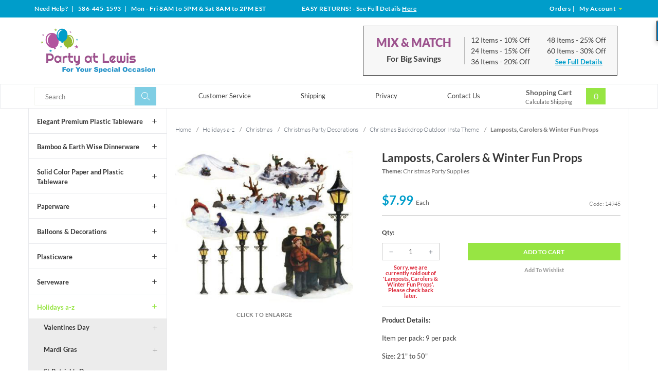

--- FILE ---
content_type: text/html; charset=utf-8
request_url: https://www.partyatlewis.com/lamposts-carolers-winter-fun-props.html
body_size: 13665
content:




	<!DOCTYPE html><html lang="en" class="no-js" xmlns:fb="http://ogp.me/ns/fb#"><script type="text/javascript">var tlJsHost = ((window.location.protocol == "https:") ? "https://secure.trust-provider.com/" : "http://www.trustlogo.com/");document.write(unescape("%3Cscript src='" + tlJsHost + "trustlogo/javascript/trustlogo.js' type='text/javascript'%3E%3C/script%3E"));</script><head><title>Lamposts, Carolers & Winter Fun Props: Party at Lewis Elegant Party Supplies, Plastic Dinnerware, Paper Plates and Napkins</title><script src="https://static-na.payments-amazon.com/checkout.js"></script>
<script type="text/javascript">
var json_url = "https:\/\/www.partyatlewis.com\/Merchant2\/json.mvc\u003F";
var json_nosessionurl = "https:\/\/www.partyatlewis.com\/Merchant2\/json.mvc\u003F";
var Store_Code = "partyatlewis";
</script>
<script type="text/javascript" src="https://www.partyatlewis.com/Merchant2/clientside.mvc?T=e20efb5e&amp;Filename=ajax.js" integrity="sha512-hBYAAq3Edaymi0ELd4oY1JQXKed1b6ng0Ix9vNMtHrWb3FO0tDeoQ95Y/KM5z3XmxcibnvbVujqgLQn/gKBRhA==" crossorigin="anonymous"></script>
<script type="text/javascript" src="https://www.partyatlewis.com/Merchant2/clientside.mvc?T=e20efb5e&amp;Module_Code=amazonpayv2&amp;Filename=runtime.js" integrity="sha512-7DBfk7WEVaCeGeSqCK6jR8jwVl0y7FtkFvIaJCc9nr/h0i8R53/iPcBzgVVT45WUTbkYdbiaaXR4mmG37AApww==" crossorigin="anonymous" async defer></script>
<script type="text/javascript">
var MMThemeBreakpoints =
[
{
"code":	"mobile",
"name":	"Mobile",
"start":	{
"unit": "px",
"value": ""
}
,
"end":	{
"unit": "em",
"value": "39.999"
}
}
,{
"code":	"tablet",
"name":	"Tablet",
"start":	{
"unit": "px",
"value": ""
}
,
"end":	{
"unit": "em",
"value": "59.999"
}
}
];
</script>
<script type="text/javascript" src="https://www.partyatlewis.com/Merchant2/clientside.mvc?T=e20efb5e&amp;Module_Code=paypalcp&amp;Filename=runtime.js" integrity="sha512-A6/Hrcz8/r8OYVd2LYO313hk0S6tB5l/XeeOIIsdTxBuJqhAXWVVYIyDEomW+X+c75UgL0HeRe1C+MA3wdZSUw==" crossorigin="anonymous" async defer></script>
<script src="https://www.paypal.com/sdk/js?client-id=AcCNNzIa9VV_d1q2jFf4pNN33IIecvECC34nYq0EJIGN9EonWCRQD5JkXT_EDm6rOSCvnRE9g6JOGZXc&amp;merchant-id=TCPS59DWAU4BE&amp;currency=USD&amp;components=buttons,messages" data-partner-attribution-id="Miva_PCP"></script>
<script type="text/javascript" src="https://www.partyatlewis.com/Merchant2/clientside.mvc?T=e20efb5e&amp;Filename=runtime_ui.js" integrity="sha512-ZIZBhU8Ftvfk9pHoUdkXEXY8RZppw5nTJnFsMqX+3ViPliSA/Y5WRa+eK3vIHZQfqf3R/SXEVS1DJTjmKgVOOw==" crossorigin="anonymous"></script>
<script type="text/javascript" src="https://www.partyatlewis.com/Merchant2/clientside.mvc?T=e20efb5e&amp;Module_Code=cmp-cssui-searchfield&amp;Filename=runtime.js" integrity="sha512-GT3fQyjPOh3ZvhBeXjc3+okpwb4DpByCirgPrWz6TaihplxQROYh7ilw9bj4wu+hbLgToqAFQuw3SCRJjmGcGQ==" crossorigin="anonymous"></script>
<script type="text/javascript">
var MMSearchField_Search_URL_sep = "https:\/\/www.partyatlewis.com\/product-search.html\u003FSearch=";
(function( obj, eventType, fn )
{
if ( obj.addEventListener )
{
obj.addEventListener( eventType, fn, false );
}
else if ( obj.attachEvent )
{
obj.attachEvent( 'on' + eventType, fn );
}
})( window, 'mmsearchfield_override', function()
{
MMSearchField.prototype.onMenuAppendHeader = function(){return null;}MMSearchField.prototype.onMenuAppendItem = function( data ){var span;span = newElement( 'span', {'class': 'mm_searchfield_option column whole np'}, null, null );span.innerHTML = data;return span;}MMSearchField.prototype.onMenuAppendStoreSearch = function( search_value ){var item;item = newElement( 'div', { 'class': 'mm_searchfield_menuitem mm_searchfield_menuitem_storesearch mm_searchfield_option bold' }, null, null );item.element_text = newTextNode( 'Search store for product "' + search_value + '"', item );return item;}MMSearchField.prototype.onFocus = function( e ) { ; };MMSearchField.prototype.onBlur = function( e ) { ; };
} );
</script>
<!-- ganalytics4 GA4 --><!-- google analytics 4 --><script async src="https://www.googletagmanager.com/gtag/js?id=G-01SZQX0V79"></script><script>window.dataLayer = window.dataLayer || [];function gtag(){dataLayer.push(arguments);}gtag('js', new Date());gtag('config', 'G-01SZQX0V79');</script>  <!--[if lt IE 9]><script src="themes/levels/js/modernizr.js"></script><script src="themes/levels/js/respond.min.js"></script><![endif]--><base href="https://www.partyatlewis.com/Merchant2/"><meta charset="utf-8"><meta http-equiv="X-UA-Compatible" content="IE=edge"><meta name="viewport" content="width=device-width, initial-scale=1"><meta name="description" content="Christmas outdoors backdrops and decorations transforms the ordinary into the extraordinary." />
<link rel="shortcut icon" type="image/png" href="/Merchant2/favicon.ico"><link href="/Merchant2/humans.txt" rel="author"><link rel="canonical" href="https://www.partyatlewis.com/lamposts-carolers-winter-fun-props.html" /><link rel="stylesheet" href="themes/levels/css/all.php" /><link type="text/css" media="all" rel="stylesheet" href="css/00000001/minibasket.css?T=03d0c16b" data-resource-group="css_list" data-resource-code="minibasket" /><!-- GoDataFeed Analytics Tracking Script --><script type="text/javascript" src="https://cdn.godatafeed.com/analytics/tracking.min.js"></script><script>GoDataFeedAnalytics.Init(747, 30);</script><!-- BING code --><script>(function(w,d,t,r,u){var f,n,i;w[u]=w[u]||[],f=function(){var o={ti:"5215456"};o.q=w[u],w[u]=new UET(o),w[u].push("pageLoad")},n=d.createElement(t),n.src=r,n.async=1,n.onload=n.onreadystatechange=function(){var s=this.readyState;s&&s!=="loaded"&&s!=="complete"||(f(),n.onload=n.onreadystatechange=null)},i=d.getElementsByTagName(t)[0],i.parentNode.insertBefore(n,i)})(window,document,"script","//bat.bing.com/bat.js","uetq");</script><noscript><img src="//bat.bing.com/action/0?ti=5215456&Ver=2&gv=" height="0" width="0" style="display:none; visibility: hidden;" /></noscript><!-- EOF BING code --><!-- Global site tag (gtag.js) - Google Analytics --><script async src="https://www.googletagmanager.com/gtag/js?id=UA-1064814-3"></script><script>window.dataLayer = window.dataLayer || [];function gtag(){dataLayer.push(arguments);}gtag('js', new Date());gtag('config', 'UA-1064814-3');</script><meta name="p:domain_verify" content="2d9a18820cbc750aa41933d9d0734d84"/><!-- Pinterest Tag --><script>!function(e){if(!window.pintrk){window.pintrk = function () {window.pintrk.queue.push(Array.prototype.slice.call(arguments))};varn=window.pintrk;n.queue=[],n.version="3.0";vart=document.createElement("script");t.async=!0,t.src=e;varr=document.getElementsByTagName("script")[0];r.parentNode.insertBefore(t,r)}}("https://s.pinimg.com/ct/core.js");pintrk('load', '2613192182137', {em: '<user_email_address>'});pintrk('page');</script><noscript><img height="1" width="1" style="display:none;" alt=""src="https://ct.pinterest.com/v3/?tid=2613192182137&pd[em]=<hashed_email_address>&noscript=1" /></noscript><!-- end Pinterest Tag --><script>pintrk('track', 'pagevisit');</script><link type="text/css" media="all" rel="stylesheet" integrity="sha256-lWOXBr8vqpiy3pliCN1FmPIYkHdcr8Y0nc2BRMranrA= sha384-0K5gx4GPe3B0+RaqthenpKbJBAscHbhUuTd+ZmjJoHkRs98Ms3Pm2S4BvJqkmBdh sha512-wrhf+QxqNNvI+O73Y1XxplLd/Bt2GG2kDlyCGfeByKkupyZlAKZKAHXE2TM9/awtFar6eWl+W9hNO6Mz2QrA6Q==" crossorigin="anonymous" href="https://www.partyatlewis.com/Merchant2/json.mvc?Store_Code=partyatlewis&amp;Function=CSSResource_Output&amp;CSSResource_Code=mm-theme-styles&T=07780597" data-resource-group="modules" data-resource-code="mm-theme-styles" /><script async src="https://www.googletagmanager.com/gtag/js?id=840-403-8639" data-resource-group="head_tag" data-resource-code="adwords"></script><script data-resource-group="head_tag" data-resource-code="adwords_global">window.dataLayer = window.dataLayer || [];function gtag(){dataLayer.push(arguments);}gtag('js', new Date());gtag('config', '840-403-8639');</script><script type="text/javascript" src="https://www.partyatlewis.com/Merchant2/clientside.mvc?T=e20efb5e&amp;Filename=runtime.js" integrity="sha512-EiU7WIxWkagpQnQdiP517qf12PSFAddgl4rw2GQi8wZOt6BLZjZIAiX4R53VP0ePnkTricjSB7Edt1Bef74vyg==" crossorigin="anonymous"></script><script type="text/javascript" src="https://www.partyatlewis.com/Merchant2/clientside.mvc?T=e20efb5e&amp;Filename=MivaEvents.js" integrity="sha512-bmgSupmJLB7km5aCuKy2K7B8M09MkqICKWkc+0w/Oex2AJv3EIoOyNPx3f/zwF0PZTuNVaN9ZFTvRsCdiz9XRA==" crossorigin="anonymous"></script><script type="text/javascript" src="https://www.partyatlewis.com/Merchant2/clientside.mvc?T=e20efb5e&amp;Filename=AttributeMachine.js" integrity="sha512-e2qSTe38L8wIQn4VVmCXg72J5IKMG11e3c1u423hqfBc6VT0zY/aG1c//K/UjMA6o0xmTAyxRmPOfEUlOFFddQ==" crossorigin="anonymous"></script><script>AttributeMachine.prototype.Generate_Discount = function (discount) {var discount_div;discount_div = document.createElement('div');discount_div.innerHTML = discount.descrip + ': ' + discount.formatted_discount;return discount_div;};AttributeMachine.prototype.Generate_Swatch = function (product_code, attribute, option) {var swatch = document.createElement('li'),wrap = document.createElement('span'),img = document.createElement('img');img.src = option.image;swatch.setAttribute('alt', option.prompt);swatch.setAttribute('title', option.prompt);swatch.setAttribute('data-code', option.code);swatch.setAttribute('data-color', option.prompt);swatch.appendChild(wrap);wrap.appendChild(img);return swatch;};AttributeMachine.prototype.Swatch_Click = function(input, attribute, option) {var i,swatchNameElement = document.getElementById('js-swatch-name');for (i = 0; i < input.select.options.length; i++) {if (input.select.options[i].value == option.code) {input.select.selectedIndex = i;};};if (attribute.inventory) {this.Attribute_Changed(input);};swatchNameElement.innerHTML = option.prompt;};</script><script type="text/javascript" src="https://www.partyatlewis.com/Merchant2/clientside.mvc?T=e20efb5e&amp;Filename=ImageMachine.js" integrity="sha512-luSn6atUPOw8U8HPV927zNVkcbbDcvbAlaSh/MEWznSCrOzPC2iQVeXSwLabEEn43FBmR6lKN0jhsWKmJR4n1Q==" crossorigin="anonymous"></script><script>var gallery = [],thumbnailIndex = 0;generate_thumbnail_event = new Event('ImageMachine_Generate_Thumbnail');ImageMachine.prototype.ImageMachine_Generate_Thumbnail = function (thumbnail_image, main_image, closeup_image, type_code) {var thumbnail,img;thumbnail = document.createElement('div');thumbnail.className = 'thumbnail-img-wrap';thumbnail.setAttribute('data-index', thumbnailIndex++);if (typeof(thumbnail_image) == 'string' && thumbnail_image.length > 0) {img = document.createElement('img');img.src = thumbnail_image;thumbnail.appendChild(img);};var gallery_image = (typeof(closeup_image) == 'string' && closeup_image.length > 0) ? closeup_image : main_image;gallery.push({src: gallery_image,title: 'Lamposts, Carolers & Winter Fun Props'});document.dispatchEvent(generate_thumbnail_event);return thumbnail;};</script><meta property="og:title" content="Lamposts, Carolers &amp; Winter Fun Props" /><meta property="og:type" content="product" /><meta property="og:image" content="https://www.partyatlewis.com/Merchant2/graphics/00000001/14945.jpg" /><meta property="og:url" content="https://www.partyatlewis.com/lamposts-carolers-winter-fun-props.html" /><meta property="og:site_name" content="Party at Lewis Elegant Party Supplies" /><meta property="og:description" content="Check out the deal on Lamposts, Carolers &amp; Winter Fun Props at Party at Lewis Elegant Party Supplies" /></head><body id="js-PROD" class="prod 14945 two-columns"><nav class="mobile-menu mobile-menu-left"><div class="row mobile-navigation-header"><a href="https://www.partyatlewis.com/customer-log-in.html" rel="nofollow" class="column one-third align-center bg-gray white"><span data-rt-icon="&#x61;"></span><small>ACCOUNT</small></a><a href="https://www.partyatlewis.com/contact-us.html" rel="nofollow" class="column one-third align-center bg-gray white"><span data-icon="&#xe090;"></span><small>CONTACT</small></a><a href="https://www.partyatlewis.com/shopping-cart.html" rel="nofollow" class="column one-third align-center bg-theme-primary white"><span data-rt-icon="&#x65;"></span><small>MY CART</small></a></div><div id="js-mobile-navigation" class="mobile-navigation">
<ul id="js-navigation-set" class="navigation-set horizontal-drop-down">
<li class="level-1">
<span><a href="https://www.partyatlewis.com/elegant-plastic-tableware.html" target="_self">Elegant Plastic Dinnerware</a></span>
</li>
<li class="level-1">
<span><a href="https://www.partyatlewis.com/touch-of-color-paper-and-plastic-tableware.html" target="_self">Solid Color Paper &amp; Plastic Tableware</a></span>
</li>
<li class="level-1">
<span><a href="https://www.partyatlewis.com/bamboo-earth-wise-dinnerware.html" target="_self">Bamboo &amp; Earth Wise Dinnerware</a></span>
</li>
<li class="level-1">
<span><a href="https://www.partyatlewis.com/plasticware.html" target="_self">Plasticware</a></span>
</li>
<li class="level-1">
<span><a href="https://www.partyatlewis.com/serveware.html" target="_self">Serveware</a></span>
</li>
<li class="level-1">
<span><a href="https://www.partyatlewis.com/paperware.html" target="_self">Paperware</a></span>
</li>
<li class="level-1">
<span><a href="https://www.partyatlewis.com/balloons-decorations.html" target="_self">Balloons &amp; Decorations</a></span>
</li>
<li class="level-1">
<span><a href="https://www.partyatlewis.com/holidays-a-z.html" target="_self">Holidays a-z</a></span>
</li>
<li class="level-1">
<span><a href="https://www.partyatlewis.com/events.html" target="_self">Events...</a></span>
</li>
<li class="level-1">
<span><a href="https://www.partyatlewis.com/themes-designs.html" target="_self">Themes &amp; Designs</a></span>
</li>
<li class="level-1">
<span><a href="https://www.partyatlewis.com/closeouts.html" target="_self">Closeouts</a></span>
</li>
<li class="level-1 bg-gray white mobile-navigation-gray">
<span class="parent">More...</span>
<ul>
<li class="level-1">
<span><a href="https://www.partyatlewis.com/customer-service.html" target="_self">Customer Service</a></span>
</li>
<li class="level-1">
<span><a href="https://www.partyatlewis.com/shipping-information.html" target="_self">Shipping</a></span>
</li>
<li class="level-1">
<span><a href="https://www.partyatlewis.com/privacy-security-policy.html" target="_self">Privacy</a></span>
</li>
<li class="level-1">
<span><a href="https://www.partyatlewis.com/contact-us.html" target="_self">Contact Us</a></span>
</li>
</ul>
<span data-name="More..." data-rt-icon="d" class="next"></span>
</li>
</ul>
</div></nav><!-- end mobile-navigation --><div id="js-site-overlay" class="site-overlay"></div><!-- end site-overlay --><div id="js-site-wrapper" class="site-wrapper"><header id="js-header" class="header clearfix"><div class="row hide large-all-shown bg-theme-secondary white header-global-promo"><div class="column whole align-center service-links bold white"><div class="wrap"><div class="service-links--left column large-four-tenths align-left nrp">Need Help?<span class="breadcrumb-border"> | </span>586-445-1593<span class="breadcrumb-border"> | </span>
<span id="store_hours" class="readytheme-banner">
Mon - Fri 8AM to 5PM & Sat 8AM to 2PM EST
</span>
</div><div class="service-links--center column large-three-tenths align-center"><div id="store_returns_easy" class="readytheme-contentsection">
<span class="white"><span class="uppercase">Easy Returns!</span> - See Full Details <a class="returns-header__link" href="https://www.partyatlewis.com/easy-returns.html">Here</a></span>
</div>
</div><div class="service-links--right column large-three-tenths float-right align-right"><a href="https://www.partyatlewis.com/look-up-order-history.html"><span class="white">Orders</span></a><span class="breadcrumb-border">|</span><a href="https://www.partyatlewis.com/customer-log-in.html"><span class="white">My Account <span class="login-arrow theme-primary" data-icon="&#x43;"></span></span></a></div></div></div></div><div id="js-main-header" class="row wrap main-header vertical-align-parent"><div class="large-all-hidden mobile-mix-match"><span id="mix-match-message" class="readytheme-banner">
<a href="https://www.partyatlewis.com/mix-and-match-for-big-discounts.html" target="_self"><div class="row mix-match__container clearfix border-theme-secondary align-center">
<span class="uppercase bold flex__vertical-align"><h2 class="mix-match__header theme-tertiary">Mix &amp; Match</h2> <h4 class="mix-match__subtitle underline">For Big Savings</h4> <span data-icon="&#x35;"></span></span><br>Save Up to 30%</div></a>
</span>
<!-- end pre-header --></div><ul class="medium-all-hidden no-list mobile-main-header"><li class="column one-fifth toggle-slide-left mobile-menu-button"><span data-icon="&#x61;"></span></li><li class="column three-fifths logo__container"><a href="https://www.partyatlewis.com/storefront.html" title="Party at Lewis Elegant Party Supplies" class="align-center" rel="nofollow"><img src="graphics/00000001/partyatlewislogo_3.png" alt="Party at Lewis: For Your Special Occasion" title="Party at Lewis: For Your Special Occasion" /></a></li><li id="js-mobile-basket-button" class="column one-fifth np mobile-basket-button"><span class="mini-basket-inner"><a href="https://www.partyatlewis.com/shopping-cart.html"><span class="mini-basket-count inline-block bg-theme-primary" id="js-mini-basket-count">0</span></a></span></li></ul><div class="show medium-hide mobile-search__container"><form class="bg-white search-form" data-hook="global-search-drawer" method="post" action="https://www.partyatlewis.com/product-search.html"><div class="row wrap"><div class="column five-sixths nrp"><label for="l-mobile-search" class="sr-only">Search</label><input id="l-mobile-search" name="Search" data-index="2" type="search" data-mm_searchfield="Yes" data-mm_searchfield_id="mobile" value="" placeholder="Search" autocomplete="off" /></div><div class="column one-sixth nlp"><button type="submit" class="search-button white button button-square button-block column one-sixths bg-transparent lewis-icon-search" title="Search"><span class="sr-only">Search</span></button></div><span class="searchfield--results theme-quarternary column whole" data-mm_searchfield_menu="Yes" data-mm_searchfield_id="mobile"></span></div></form></div><div class="desktop__header all-hidden medium-all-shown column whole np"><div class="column flex flex-align-center flex-justify-between flex-wrap"><div class="column x-large-three-tenths large-one-third large-align-left align-center logo__container"><a href="https://www.partyatlewis.com/storefront.html" title="Party at Lewis Elegant Party Supplies"><img src="graphics/00000001/partyatlewislogo_3.png" alt="Party at Lewis: For Your Special Occasion" title="Party at Lewis: For Your Special Occasion" /><div class="breaker large-hide show"></div></a></div><div class="column one-twelfth nrp toggle-slide-left medium-menu-button show large-hide align-center"><span data-icon="&#x61;"></span></div><div class="column x-large-half large-hide medium-seven-twelfths search-form nrp"><form action="https://www.partyatlewis.com/product-search.html" method="post" class="search-form column np x-large-eleven-twelfths whole nbm"><div class="input-group"><label for="l-tablet-search" class="sr-only">Search</label><input type="search" name="Search" data-index="4" data-mm_searchfield="Yes" data-mm_searchfield_id="tablet" id="l-tablet-search" value="" placeholder="Search" class="column five-sixths bg-transparent input input-large search-input js-autocomplete-input" autocomplete="off" /><span class="searchfield--results theme-quarternary" data-mm_searchfield_menu="Yes" data-mm_searchfield_id="tablet"></span><button type="submit" class="button button-large column one-sixths bg-transparent search-button lewis-icon-search" title="Search"><span class="sr-only">Search</span></button></div></form></div><div class="column hide medium-all-shown large-half medium-four-twelfths float-right nlp"><div class="column whole large-hide np"><a href="https://www.partyatlewis.com/shopping-cart.html" rel="nofollow" id="js-mini-basket-tablet" class="whole mini-basket medium-only-flex medium-only-flex-align-center"><span class="mini-basket-info large-inline-block eight-tenths align-center column nrp"><span class="bold show">Shopping Cart</span><span class="calc-shipping show">Calculate Shipping</span></span><span class="mini-basket-inner two-tenths column nlp align-right"><span class="mini-basket-count inline-block bg-theme-primary" id="js-mini-basket-count">0</span></span></a></div><div class="hide large-all-shown mix-match float-right"><div id="mix_match" class="readytheme-contentsection">
<div class="mix-match__container flex flex-align-center border-theme-quarternary column whole np"><div class="mix-match__title column four-tenths align-center np"><h2 class="mix-match__header theme-tertiary uppercase bold-black">Mix &amp; Match</h2><h4 class="mix-match__subtitle bold nbm">For Big Savings</h4></div><div class="mix-match__content column six-tenths np"><div class="mix-match__column column half align-left nrp"><div class="mix-match__item">12 Items <span class="mix-match--details">- 10% Off</span></div><div class="mix-match__item">24 Items <span class="mix-match--details">- 15% Off</span></div><div class="mix-match__item">36 Items <span class="mix-match--details">- 20% Off</span></div></div><div class="mix-match__column column half align-left nrp"><div class="mix-match__item">48 Items <span class="mix-match--details">- 25% Off</span></div><div class="mix-match__item">60 Items <span class="mix-match--details">- 30% Off</span></div><div class="mix-match__link"><a href="https://www.partyatlewis.com/mix-and-match-for-big-discounts.html" class="underline bold">See Full Details</a></div></div></div></div>
</div>
</div></div></div></div></div><!-- end main-header --><div class="desktop__nav row hide large-all-shown"><div class="desktop-inner__nav wrap flex flex-align-center flex-justify-between"><div class="column column-left nav-item-1--left"><form action="https://www.partyatlewis.com/product-search.html" method="get" class="search-form column np x-large-eleven-twelfths whole nbm"><div class="input-group"><label for="l-desktop-search" class="sr-only">Search</label><input type="search" name="Search" id="l-desktop-search" value="" placeholder="Search" class="column five-sixths input input-large search-input js-autocomplete-input nbm" data-mm_searchfield="Yes" data-mm_searchfield_id="desktop" autocomplete="off" /><button type="submit" class="button button-large column one-sixths bg-transparent search-button lewis-icon-search" title="Search"><span class="sr-only">Search</span></button></div></form><span class="searchfield--results column whole np theme-quarternary" data-mm_searchfield_menu="Yes" data-mm_searchfield_id="desktop"></span></div><div class="column-middle"><nav id="js-navigation-bar" class="navigation-bar navigation_main large-show hide">
<div class="wrap az-menu large-show hide">
<div class="row nav-group-1 flex flex-align-center">
<div class="column nav-item-1 nav-item-1--middle">
<ul id="js-navigation-set" class="navigation-set horizontal-drop-down">
<li class="level-1">
<span><a href="https://www.partyatlewis.com/customer-service.html" target="_self">Customer Service</a></span>
</li>
<li class="level-1">
<span><a href="https://www.partyatlewis.com/shipping-information.html" target="_self">Shipping</a></span>
</li>
<li class="level-1">
<span><a href="https://www.partyatlewis.com/privacy-security-policy.html" target="_self">Privacy</a></span>
</li>
<li class="level-1">
<span><a href="https://www.partyatlewis.com/contact-us.html" target="_self">Contact Us</a></span>
</li>
</ul>
</div>
</div>
</div>
</nav></div><div class="column column-right nav-item-1--right nlp" id="js-mini-basket"><div class="column whole large-np nlp"><a href="https://www.partyatlewis.com/shopping-cart.html" rel="nofollow" id="js-mini-basket-tablet" class="whole mini-basket flex flex-align-center"><span class="mini-basket-info two-thirds align-center column np"><span class="bold show">Shopping Cart</span><span class="calc-shipping show">Calculate Shipping</span></span><span class="mini-basket-inner one-third column np"><span class="mini-basket-count inline-block bg-theme-primary" id="js-mini-basket-count">0</span></span></a></div><div id="js-mini-basket-container" class="column whole small-half large-one-third mini-basket-container"><div class="row mini-basket-content" data-itemcount="0" data-subtotal=""><span data-icon="&#xe051;" class="mini-basket-close" title="Close"></span><h3 class="column whole np nm">Shopping Cart</h3><div class="sky mini-basket-seperator">&bull;&bull;&bull;&bull;&bull;</div><div class="breaker clear"></div><p class="column whole align-center">Your cart is currently empty.</p></div></div></div></div></div><!-- end navigation-bar --></header><!-- end header --><main><div class="wrap"><div class="row flex"><div class="breaker"></div><div class="column-left column hide large-show nrp"><nav class="category-tree"><ul><li class="level-1 bold"><a data-icon="&#x4c;" href="https://www.partyatlewis.com/elegant-plastic-tableware.html">Elegant Premium Plastic Tableware</a></li><li class="level-1 bold"><a data-icon="&#x4c;" href="https://www.partyatlewis.com/bamboo-earth-wise-dinnerware.html">Bamboo &amp; Earth Wise Dinnerware</a></li><li class="level-1 bold"><a data-icon="&#x4c;" href="https://www.partyatlewis.com/touch-of-color-paper-and-plastic-tableware.html">Solid Color Paper and Plastic Tableware</a></li><li class="level-1 bold"><a data-icon="&#x4c;" href="https://www.partyatlewis.com/paperware.html">Paperware</a></li><li class="level-1 bold"><a data-icon="&#x4c;" href="https://www.partyatlewis.com/balloons-decorations.html">Balloons &amp; Decorations</a></li><li class="level-1 bold"><a data-icon="&#x4c;" href="https://www.partyatlewis.com/plasticware.html">Plasticware</a></li><li class="level-1 bold"><a data-icon="&#x4c;" href="https://www.partyatlewis.com/serveware.html">Serveware</a></li><li class="level-1 active bold"><a data-icon="&#x4c;" href="https://www.partyatlewis.com/holidays-a-z.html">Holidays a-z</a></li><li class="level-2 bold"><a data-icon="&#x4c;" href="https://www.partyatlewis.com/valentines-day-party-supplies.html">Valentines Day</a></li><li class="level-2 bold"><a data-icon="&#x4c;" href="https://www.partyatlewis.com/mardi-gras-party-supplies">Mardi Gras</a></li><li class="level-2 bold"><a data-icon="&#x4c;" href="https://www.partyatlewis.com/st-patricks-day.html">St Patrick's Day</a></li><li class="level-2 bold"><a data-icon="&#x4c;" href="https://www.partyatlewis.com/easter.html">Easter</a></li><li class="level-2 bold"><a data-icon="&#x4c;" href="https://www.partyatlewis.com/cinco-de-mayo-fiesta-party-supplies.html">Cinco De Mayo</a></li><li class="level-2 bold"><a data-icon="&#x4c;" href="https://www.partyatlewis.com/mothersfathers-day-party-supplies.html">Mothers &amp; Fathers Day</a></li><li class="level-2 bold"><a data-icon="&#x4c;" href="https://www.partyatlewis.com/patriotic-paper-plates-napkins-party-supplies.html">Patriotic USA</a></li><li class="level-2 bold"><a data-icon="&#x4c;" href="https://www.partyatlewis.com/oktoberfest-party-supplies.html">Oktoberfest</a></li><li class="level-2 bold"><a data-icon="&#x4c;" href="https://www.partyatlewis.com/halloween-party-supplies.html">Halloween</a></li><li class="level-2 bold"><a data-icon="&#x4c;" href="https://www.partyatlewis.com/thanksgiving-party-supplies.html">Thanksgiving</a></li><li class="level-2 bold"><a data-icon="&#x4c;" href="https://www.partyatlewis.com/christmas-party-supplies.html">Christmas</a></li><li class="level-3 bold"><a data-icon="&#x4c;" href="https://www.partyatlewis.com/christmas-party-decorations.html">Christmas Party Decorations</a></li><li class="level-4 bold"><a data-icon="&#x4c;" href="https://www.partyatlewis.com/christmas-backdrop-indoor-insta-theme.html">Christmas Backdrop Indoor Insta Theme</a></li><li class="level-4 active bold"><a data-icon="&#x4c;" href="https://www.partyatlewis.com/christmas-backdrop-outdoor-insta-theme.html">Christmas Backdrop Outdoor Insta Theme</a></li><li class="level-4 bold"><a data-icon="&#x4c;" href="https://www.partyatlewis.com/christmas-backdrop-santas-work-shop-insta-theme.html">Christmas Backdrop Santa's Work Shop Insta Theme</a></li><li class="level-3 bold"><a data-icon="&#x4c;" href="https://www.partyatlewis.com/christmas-paper-placemats-plastic-plates.html">Holiday Paper and Plastic Tableware</a></li><li class="level-3 bold"><a data-icon="&#x4c;" href="https://www.partyatlewis.com/christmas-hats.html">Christmas Wearables</a></li><li class="level-3 bold"><a data-icon="&#x4c;" href="https://www.partyatlewis.com/christmas-gift-and-favor-bags.html">Christmas Gift and Favor Bags</a></li><li class="level-3 bold"><a data-icon="&#x4c;" href="https://www.partyatlewis.com/vintage-christmas-paper-plates-and-napkins.html">Vintage Christmas Paper Plates and Napkins</a></li><li class="level-3 bold"><a data-icon="&#x4c;" href="https://www.partyatlewis.com/holiday-gingerbread-sweets-paper-plates-and-napkins.html">Holiday Gingerbread Sweets Paper Plates and Napkins</a></li><li class="level-3 bold"><a data-icon="&#x4c;" href="https://www.partyatlewis.com/holliday-holly-paper-plates-and-napkins.html">Holiday Holly Paper Plates and Napkins</a></li><li class="level-3 bold"><a data-icon="&#x4c;" href="https://www.partyatlewis.com/holiday-tree-paper-plates-and-napkins.html">Elegant Evergreen Paper Plates and Napkins</a></li><li class="level-3 bold"><a data-icon="&#x4c;" href="https://www.partyatlewis.com/dazzling-ornaments-paper-plates-and-napkins.html">Dazzling Ornaments Paper Plates and Napkins</a></li><li class="level-3 bold"><a data-icon="&#x4c;" href="https://www.partyatlewis.com/jingle-bells-round-plates.html">Jingle Bell Elegant Ornaments Paper Plates and Napkins</a></li><li class="level-3 bold"><a data-icon="&#x4c;" href="https://www.partyatlewis.com/snow-day.html">Snowflakes and Snowmen Paper Plates and Napkins</a></li><li class="level-3 bold"><a data-icon="&#x4c;" href="https://www.partyatlewis.com/christmas-poinsettia-paper-plates-napkins.html">Christmas Poinsettia Paper Plates and Napkins</a></li><li class="level-3 bold"><a data-icon="&#x4c;" href="https://www.partyatlewis.com/christmas-village-paper-plates-and-napkins.html">Christmas Village Paper Plates and Napkins</a></li><li class="level-3 bold"><a data-icon="&#x4c;" href="https://www.partyatlewis.com/christmas-cars-paper-plates-and-napkins.html">Christmas Cars Paper Plates and Napkins</a></li><li class="level-3 bold"><a data-icon="&#x4c;" href="https://www.partyatlewis.com/winter-wonderland-paper-plates-and-napkins.html">Winter Wonderland Paper Plates and Napkins</a></li><li class="level-3 bold"><a data-icon="&#x4c;" href="https://www.partyatlewis.com/whimsical-winter-paper-plates-and-napkins-25735.html">Whimsical Winter Paper Plates and Napkins</a></li><li class="level-3 bold"><a data-icon="&#x4c;" href="https://www.partyatlewis.com/calm-and-bright-paper-plates-and-napkins.html">Calm and Bright Paper Plates and Napkins</a></li><li class="level-3 bold"><a data-icon="&#x4c;" href="https://www.partyatlewis.com/dashing-prancer.html">Dashing Prancer Paper Plates and Napkins</a></li><li class="level-3 bold"><a data-icon="&#x4c;" href="https://www.partyatlewis.com/holiday-gray-and-white-check-paper-plates-napkins.html">Holiday Gray and White Check Paper Plates and Napkins</a></li><li class="level-3 bold"><a data-icon="&#x4c;" href="https://www.partyatlewis.com/eucalyptus-holiday-paper-plates-and-napkins.html">Eucalyptus Holiday Paper Plates and Napkins</a></li><li class="level-3 bold"><a data-icon="&#x4c;" href="https://www.partyatlewis.com/holiday-gnomes-paper-plates-and-napkins.html">Holiday Gnomes Paper Plates and Napkins</a></li><li class="level-3 bold"><a data-icon="&#x4c;" href="https://www.partyatlewis.com/traditional-grinch.html">Traditional Grinch Paper Plates, Napkins and Decorations</a></li><li class="level-3 bold"><a data-icon="&#x4c;" href="https://www.partyatlewis.com/snowflake-fun.html">Characters of Christmas Paper Plates and Napkins</a></li><li class="level-3 bold"><a data-icon="&#x4c;" href="https://www.partyatlewis.com/nostalgic-santa.html">Nostalgic Santa Paper Plates and Napkins</a></li><li class="level-3 bold"><a data-icon="&#x4c;" href="https://www.partyatlewis.com/santa-fun-paper-plates-and-napkins.html">Santa Fun Paper Paper Plates and Napkins</a></li><li class="level-3 bold"><a data-icon="&#x4c;" href="https://www.partyatlewis.com/menorah-paper-plates-and-napkins.html">Hanukkah Celebration Party Supplies</a></li><li class="level-2 bold"><a data-icon="&#x4c;" href="https://www.partyatlewis.com/new-years-eve-decorations.html">New Years</a></li><li class="level-1 bold"><a data-icon="&#x4c;" href="https://www.partyatlewis.com/events.html">Events...</a></li><li class="level-1 bold"><a data-icon="&#x4c;" href="https://www.partyatlewis.com/themes-designs.html">Themes &amp; Designs</a></li><li class="level-1 bold"><a data-icon="&#x4c;" href="https://www.partyatlewis.com/closeouts.html">Closeouts</a></li></ul></nav><!-- end category-tree --></div><div class="column-middle column np"><div class="main-content column np"><div class="row breadcrumbs"><nav class="column whole wrap float-none np"><ul itemscope itemtype="http://schema.org/BreadcrumbList"><li itemprop="itemListElement" itemscope itemtype="http://schema.org/ListItem"><a href="https://www.partyatlewis.com/storefront.html" class="breadcrumb-home">Home</a><span class="breadcrumb-border">&#47;</span></li><li itemprop="itemListElement" itemscope itemtype="http://schema.org/ListItem"><a itemprop="item" href="https://www.partyatlewis.com/holidays-a-z.html"><span itemprop="name">Holidays a-z</span></a><span class="breadcrumb-border">&#47;</span><meta itemprop="position" content="1" /></li><li itemprop="itemListElement" itemscope itemtype="http://schema.org/ListItem"><a itemprop="item" href="https://www.partyatlewis.com/christmas-party-supplies.html"><span itemprop="name">Christmas</span></a><span class="breadcrumb-border">&#47;</span><meta itemprop="position" content="2" /></li><li itemprop="itemListElement" itemscope itemtype="http://schema.org/ListItem"><a itemprop="item" href="https://www.partyatlewis.com/christmas-party-decorations.html"><span itemprop="name">Christmas Party Decorations</span></a><span class="breadcrumb-border">&#47;</span><meta itemprop="position" content="3" /></li><li itemprop="itemListElement" itemscope itemtype="http://schema.org/ListItem"><a itemprop="item" href="https://www.partyatlewis.com/christmas-backdrop-outdoor-insta-theme.html"><span itemprop="name">Christmas Backdrop Outdoor Insta Theme</span></a><span class="breadcrumb-border">&#47;</span><meta itemprop="position" content="4" /></li><li itemprop="itemListElement" itemscope itemtype="http://schema.org/ListItem"><span itemprop="item" class="current-item"><span itemprop="name">Lamposts, Carolers & Winter Fun Props</span></span><meta itemprop="position" content="5" /></li></ul></nav></div><!-- end breadcrumbs --><div class="row hdft-header"></div><div class="row prod-ctgy-hdft-header"></div><div class="row bg-white product-information"><div class="column product-information--images np"><div class="row"><div class="column whole large-eleven-twelfths np"><span class="flag"><span id="js-main-image-zoom" class="main-image" data-index="0"><img src="graphics/en-US/cssui/blank.gif" alt="Lamposts, Carolers &amp; Winter Fun Props" id="js-main-image" data-image="graphics/00000001/14945.jpg"></span><p class="column whole np uppercase bold enlarge">Click to Enlarge</p></span><div id="js-main-dots" class="main-image-nav main-image-nav--dots show large-hide"></div><div class="column whole large-show hide thumbnail-wrapper np"><div id="js-thumbnails" class="thumbnails seven-tenths"></div></div></div></div><script type="text/javascript">var image_data2763 = [
{
"type_code":	"main",
"image_data":
[
"graphics\/00000001\/14945.jpg",
"",
"graphics\/00000001\/14945.jpg"
]
}
]
var im2763 = new ImageMachine( '14945', 0, 'js-main-image', 'js-thumbnails', 'js-closeup-container', 'js-closeup-image', 'js-closeup-close', '', 'B', 540, 705, 1, 'B', 1000, 1300, 1, 100, 130, 1, 'graphics\/00000001\/14945.jpg' );
im2763.oninitialize( image_data2763 );
</script></div><!-- end product-information--images --><div class="column product-information--purchase float-right np"><div class="row"><div class="column whole np"><h1 class="nm bold">Lamposts, Carolers &amp; Winter Fun Props</h1><p class="product-information--theme"><span class="bold">Theme: </span>Christmas Party Supplies</p><div class="product-information--price__container column whole flex np"><div class="nbm column half np"><span id="js-price-value" class="h3 product-price theme-secondary" data-base-price="7.99">$7.99 <span class="product-price__subtext">Each</span></span></div><div id="js-product-discounts"></div><div class="product-code column half np float-right align-right">Code: 14945</div></div></div></div><form method="post" action="https://www.partyatlewis.com/shopping-cart.html" name="add" id="js-purchase-product"><input type="hidden" name="Old_Screen" value="PROD" /><input type="hidden" name="Old_Search" value="" /><input type="hidden" name="Action" value="ADPR" /><input type="hidden" name="Product_Code" value="14945" /><input type="hidden" name="Category_Code" value="xmasinstathemeoutdoor" /><input type="hidden" name="Offset" value="" /><input type="hidden" name="AllOffset" value="" /><input type="hidden" name="CatListingOffset" value="" /><input type="hidden" name="RelatedOffset" value="" /><input type="hidden" name="SearchOffset" value="" /><div class="row"><div id="js-product-attributes" class="column whole product-attributes"><input type="hidden" name="Product_Attribute_Count" value="0" id="js-product-attribute-count" /></div></div><div class="row add-to-cart-wrap"><div id="js-purchase-message" class="message message-warning purchase-message"></div><span class="bold increase-decrease__text column whole np">Qty:</span><div class="quantity__container column whole np one-third"><div class="increase-decrease-wrap float-left column np"><span id="js-decrease-quantity" class="button three-tenths decrease-quantity" unselectable="on" data-icon="&#x4b;"></span><input type="tel" name="Quantity" value="1" id="l-quantity" class="align-center four-tenths increase-decrease-input" /><span id="js-increase-quantity" class="button three-tenths increase-quantity" unselectable="on" data-icon="&#x4c;"></span></div><div id="js-inventory-message" class="column whole np red bold align-center">Sorry, we are currently sold out of 'Lamposts, Carolers & Winter Fun Props'. Please check back later.</div></div><div class="add-cart__container column nrp medium-float-right two-thirds"><button id="js-add-to-cart" class="button button-block uppercase add-to-cart bg-theme-primary white bold">Add <span class="small-inline-block hide">to Cart</span></button><span data-mmnodisable="true" class="wishlist-button-wrap"><span onClick="document.forms.add.action = 'https:\/\/www.partyatlewis.com\/wish-list.html'; document.forms.add.elements.Action.value = 'ATWL';" id="add-to-wishlist-wrap"><input type="submit" value="Add To Wishlist" class="button button-block" /></span></span></div></div></form><div class="column whole product-information--description np"><p class="bold">Product Details:</p><p>Item per pack: 9per pack</p><p>Size: 21" to 50"</p>	<p class="bold">Manufacturer:</p><div class="manf-img__container align-center"><img src="graphics/manf/Beistle_l.jpg"></div><p class="product-description"></p></p><div id="coord_colors" class="readytheme-contentsection">
</div>
</div><!-- end product-information--description --></div><!-- end product-information--purchase -->	<div class="column whole np product-information--related"><h3 class="np theme__header">Related Products</h3><ul class="related-prods__container flex row"><a class="related-prods__item" href="https://www.partyatlewis.com/winter-sky-backdrop.html"><li class="column np align-center"><div class="column whole np float-none related-prods__img"><span style="background-image: url('graphics/00000001/14940_100x100.jpg');"></span></div><p class="bold column whole np float-none align-center theme-quarternary">Winter Sky 30-foot Backdrop</p></li></a><a class="related-prods__item" href="https://www.partyatlewis.com/snowscape-backdrop.html"><li class="column np align-center"><div class="column whole np float-none related-prods__img"><span style="background-image: url('graphics/00000001/14941_100x100.jpg');"></span></div><p class="bold column whole np float-none align-center theme-quarternary">Snowscape 30-foot Backdrop</p></li></a><a class="related-prods__item" href="https://www.partyatlewis.com/santas-sleigh-workshop.html"><li class="column np align-center"><div class="column whole np float-none related-prods__img"><span style="background-image: url('graphics/00000001/14944_100x100.jpg');"></span></div><p class="bold column whole np float-none align-center theme-quarternary">Santa's Sleigh & Workshop Props</p></li></a><a class="related-prods__item" href="https://www.partyatlewis.com/snowman-peel-place.html"><li class="column np align-center"><div class="column whole np float-none related-prods__img"><span style="background-image: url('graphics/00000001/14946_100x100.jpg');"></span></div><p class="bold column whole np float-none align-center theme-quarternary">Snowman Removable Vinyl Peel 'N Place</p></li></a><a class="related-prods__item" href="https://www.partyatlewis.com/winter-insta-view-wall-mural.html"><li class="column np align-center"><div class="column whole np float-none related-prods__img"><span style="background-image: url('graphics/00000001/10/19436-3_100x100.jpg');"></span></div><p class="bold column whole np float-none align-center theme-quarternary">Winter Insta-View Wall Mural</p></li></a><a class="related-prods__item" href="https://www.partyatlewis.com/party-mount-removable-2-sided-tape.html"><li class="column np align-center"><div class="column whole np float-none related-prods__img"><span style="background-image: url('graphics/00000001/14554_100x100.jpg');"></span></div><p class="bold column whole np float-none align-center theme-quarternary">Party Mount Removable 2-sided Tape</p></li></a></ul><div class="theme-btn column whole np uppercase align-center bold"><a href="https://www.partyatlewis.com/christmas-backdrop-outdoor-insta-theme.html">See All</a></div></div></div><!-- end product-information--related --><script>if (typeof am2763 !== 'undefined') {var attrMachCall = am2763;};</script><div class="row prod-ctgy-hdft-footer"></div><div class="row hdft-footer"><div id="global_related_ctgy" class="readytheme-contentsection">
<div class="row ctgy-addons__container">
<h3 class="theme-secondary column whole np page-title">You May Also Like</h3>
<div id="ctgy-addons__nav" class="navigation-set ctgy-addons__nav eight-tenths medium-nine-tenths np row">
<div class="ctgy-addons__item column whole medium-three-tenths np">
<a href="https://www.partyatlewis.com/christmas-party-supplies.html" class="related-category__link column whole np">
<span class="ctgy-addons__img-container flex column whole np align-center">
<img data-lazy="graphics/00000001/christmas.jpg" class="ctgy-addons__img whole np"> </span>
<span class="ctgy-addons__title align-center bold column whole np">Christmas</span>
</a>
</div>
<div class="ctgy-addons__item column whole medium-three-tenths np">
<a href="https://www.partyatlewis.com/christmas-party-decorations.html" class="related-category__link column whole np">
<span class="ctgy-addons__img-container flex column whole np align-center">
<img data-lazy="graphics/00000001/Christmas-Party-Decorations.jpg" class="ctgy-addons__img whole np"> </span>
<span class="ctgy-addons__title align-center bold column whole np">Christmas Party Decorations</span>
</a>
</div>
<div class="ctgy-addons__item column whole medium-three-tenths np">
<a href="https://www.partyatlewis.com/winter-fest-party-supplies.html" class="related-category__link column whole np">
<span class="ctgy-addons__img-container flex column whole np align-center">
<img data-lazy="graphics/00000001/Winter-party-supplies.jpg" class="ctgy-addons__img whole np"> </span>
<span class="ctgy-addons__title align-center bold column whole np">Winter</span>
</a>
</div>
<div class="ctgy-addons__item column whole medium-three-tenths np">
<a href="https://www.partyatlewis.com/new-years-eve-decorations.html" class="related-category__link column whole np">
<span class="ctgy-addons__img-container flex column whole np align-center">
<img data-lazy="graphics/00000001/newyears.jpg" class="ctgy-addons__img whole np"> </span>
<span class="ctgy-addons__title align-center bold column whole np">New Years</span>
</a>
</div>
<div class="ctgy-addons__item column whole medium-three-tenths np">
<a href="https://www.partyatlewis.com/football-party-supplies.html" class="related-category__link column whole np">
<span class="ctgy-addons__img-container flex column whole np align-center">
<img data-lazy="graphics/00000001/football-party-supplies.jpg" class="ctgy-addons__img whole np"> </span>
<span class="ctgy-addons__title align-center bold column whole np">Football</span>
</a>
</div>
</div>
</div>
</div>
</div><!-- Google Rich Snippets --><div itemscope itemtype="http://data-vocabulary.org/Product"><meta itemprop="name" content="Lamposts, Carolers &amp; Winter Fun Props" /><meta itemprop="image" content="https://www.partyatlewis.com/Merchant2/graphics/00000001/14945.jpg" /><meta itemprop="category" content="Christmas Backdrop Outdoor Insta Theme" /><meta itemprop="price" content="$7.99" /><meta itemprop="description" content="" /><!-- <meta itemprop="brand" content="" /> For Use With CPF --><div itemprop="offerDetails" itemscope itemtype="http://data-vocabulary.org/Offer"><meta itemprop="identifier" content="upc:14945" /><meta itemprop="price" content="$7.99" /><meta itemprop="currency" content="USD" /><meta itemprop="seller" content="Party at Lewis Elegant Party Supplies" /><meta itemprop="condition" content="new" /><meta itemprop="availability" content="Sold Out" /><meta itemprop="quantity" content="0" /></div></div></div></div><div class="column-right column hide large-show"><h2 class="featured--category__header align-center column whole np">Featured Themes</h2>
<ul class="navigation-set featured--category__nav">
<li class="featured--category__item row np">
<a href="https://www.partyatlewis.com/football-party-supplies.html" class="featured--category__link column whole np">
<span class="featured--category__img-container align-center">
<img src="graphics/00000001/footballbannerright.jpg" class="featured--category__img np">
</span>
<span class="featured--category__title bold">Football</span>
</a>
</li>
<li class="featured--category__item row np">
<a href="https://www.partyatlewis.com/valentines-day-party-supplies.html" class="featured--category__link column whole np">
<span class="featured--category__img-container align-center">
<img src="graphics/00000001/valentines-day-party-supplies.jpg" class="featured--category__img np">
</span>
<span class="featured--category__title bold">Valentine's Day</span>
</a>
</li>
<li class="featured--category__item row np">
<a href="https://www.partyatlewis.com/mardi-gras-party-supplies" class="featured--category__link column whole np">
<span class="featured--category__img-container align-center">
<img src="graphics/00000001/mardi-gras-party-supplies.jpg" class="featured--category__img np">
</span>
<span class="featured--category__title bold">Mardi Gras</span>
</a>
</li>
<li class="featured--category__item row np">
<a href="https://www.partyatlewis.com/winter-fest-party-supplies.html" class="featured--category__link column whole np">
<span class="featured--category__img-container align-center">
<img src="graphics/00000001/winter-fest-party-supplies.jpg" class="featured--category__img np">
</span>
<span class="featured--category__title bold">Winter</span>
</a>
</li>
<li class="featured--category__item row np">
<a href="https://www.partyatlewis.com/hollywood-party-supplies.html" class="featured--category__link column whole np">
<span class="featured--category__img-container align-center">
<img src="graphics/00000001/movie-night-party-supplies.jpg" class="featured--category__img np">
</span>
<span class="featured--category__title bold">Hollywood Awards Night</span>
</a>
</li>
<li class="featured--category__item row np">
<a href="https://www.partyatlewis.com/basketball-party-supplies.html" class="featured--category__link column whole np">
<span class="featured--category__img-container align-center">
<img src="graphics/00000001/basketball-party.jpg" class="featured--category__img np">
</span>
<span class="featured--category__title bold">Basketball</span>
</a>
</li>
<li class="featured--category__item row np">
<a href="https://www.partyatlewis.com/dolly-paper-tableware-and-decorations.html" class="featured--category__link column whole np">
<span class="featured--category__img-container align-center">
<img src="graphics/00000001/10/dalloy_parton_party_sm.jpg" class="featured--category__img np">
</span>
<span class="featured--category__title bold">Dolly</span>
</a>
</li>
<h2 class="featured--category__header align-center row">Shop Solid Colors</h2>
<li class="featured--category__item row np">
<a href="https://www.partyatlewis.com/touch-of-color-paper-and-plastic-tableware.html" class="featured--category__link column whole np">
<span class="featured--category__img-container align-center">
<img src="graphics/00000001/solid-color-tableware.jpg" class="featured--category__img np">
</span>
<span class="featured--category__title bold">Touch of Color<br>29 Vibrant Colors</span>
</a>
</li>
</ul>
</div></div><!-- end main --><div class="bottom-wrap"></div><!-- end bottom-wrap --></div><!-- end wrap --></main><!-- end main --></div><!-- end site-wrapper --><footer class="footer"><div class="row wrap flex flex-flow-row-wrap"><div class="hide medium-show column medium-one-fourth footer--disclaimer__container footer__section"><h5>Party At Lewis:</h5><span id="footer-disclaimer" class="readytheme-banner">
Party at Lewis is operated by real people that have been selling high quality party supplies for our customers special Holidays and Occasions since 1999. With that, we take customer service very seriously—it is, by far, the number one reason we stay in business.
</span>
</div><div class="column medium-half footer--links__container footer__section"><div class="column whole medium-one-third footer--links"><h5 class="footer__link flex flex-align-center flex-justify-between"><span id="footer_left_header" class="readytheme-banner">
Shop by Category
</span>
<span data-icon="&#x4c" class="footer-open__icon inline-block medium-hide"></span></h5><div class="mobile-toggle medium-show hide"><ul class="navigation-set single-navigation-column">
<li><a href="https://www.partyatlewis.com/closeouts.html" target="_self">Closeouts</a></li>
<li><a href="https://www.partyatlewis.com/balloons-decorations.html" target="_self">Balloons &amp; Decorations</a></li>
<li><a href="https://www.partyatlewis.com/elegant-plastic-tableware.html" target="_self">Elegant Plastic Tableware</a></li>
<li><a href="https://www.partyatlewis.com/paper-placemats.html" target="_self">Paper Placemats &amp; Doilies</a></li>
<li><a href="https://www.partyatlewis.com/paper-plates-napkins-for-any-holiday-or-occasion.html" target="_self">Paper Plates &amp; Napkins</a></li>
<li><a href="https://www.partyatlewis.com/plastic-glasses-stemware.html" target="_self">Plastic Glasses</a></li>
<li><a href="https://www.partyatlewis.com/serving-trays-and-bowls.html" target="_self">Serving Trays &amp; Bowls</a></li>
<li><a href="https://www.partyatlewis.com/touch-of-color-paper-and-plastic-tableware.html" target="_self">Solid Color Tableware</a></li>
<li><a href="https://www.partyatlewis.com/tablecloths-skirts-and-runners.html" target="_self">Tablecloths &amp; Runners</a></li>
<li><a href="https://www.partyatlewis.com/themes-designs.html" target="_self">Themes &amp; Designs</a></li>
</ul>
</div></div><div class="column whole medium-one-third footer--links"><h5 class="footer__link flex flex-align-center flex-justify-between"><span id="footer_center_header" class="readytheme-banner">
Shop by Holiday
</span>
<span data-icon="&#x4c" class="footer-open__icon inline-block medium-hide"></span></h5><div id="js-footer-links" class="mobile-toggle medium-show hide"><ul class="navigation-set single-navigation-column">
<li><a href="https://www.partyatlewis.com/valentines-day-party-supplies.html" target="_self">Valentines Day</a></li>
<li><a href="https://www.partyatlewis.com/mardi-gras-party-supplies" target="_self">Mardi Gras</a></li>
<li><a href="https://www.partyatlewis.com/st-patricks-day.html" target="_self">St Patricks Day</a></li>
<li><a href="https://www.partyatlewis.com/easter.html" target="_self">Easter</a></li>
<li><a href="https://www.partyatlewis.com/patriotic-paper-plates-napkins-party-supplies.html" target="_self">4th of July</a></li>
<li><a href="https://www.partyatlewis.com/oktoberfest-party-supplies.html" target="_self">Oktoberfest</a></li>
<li><a href="https://www.partyatlewis.com/halloween-party-supplies.html" target="_self">Halloween</a></li>
<li><a href="https://www.partyatlewis.com/thanksgiving-party-supplies.html" target="_self">Thanksgiving</a></li>
<li><a href="https://www.partyatlewis.com/christmas-party-supplies.html" target="_self">Christmas</a></li>
<li><a href="https://www.partyatlewis.com/new-years-eve-decorations.html" target="_self">New Years</a></li>
</ul></div></div><div class="column whole medium-one-third footer--links"><h5 class="footer__link flex flex-align-center flex-justify-between"><span id="footer_right_header" class="readytheme-banner">
Shop by Event
</span>
<span data-icon="&#x4c" class="footer-open__icon inline-block medium-hide"></span></h5><div id="js-footer-links" class="mobile-toggle medium-show hide"><ul class="navigation-set single-navigation-column">
<li><a href="https://www.partyatlewis.com/anniversary.html" target="_self">Anniversary</a></li>
<li><a href="https://www.partyatlewis.com/baby-shower-themes-decorations.html" target="_self">Baby Shower</a></li>
<li><a href="https://www.partyatlewis.com/birthday-party-supplies.html" target="_self">Birthday</a></li>
<li><a href="https://www.partyatlewis.com/graduation-party-supplies.html" target="_self">Graduation</a></li>
<li><a href="https://www.partyatlewis.com/religious-party-supplies.html" target="_self">Religious</a></li>
<li><a href="https://www.partyatlewis.com/retirement-party-supplies-decorations.html" target="_self">Retirement</a></li>
<li><a href="https://www.partyatlewis.com/wedding-bridal-shower-party-supplies" target="_self">Wedding &amp; Bridal Shower</a></li>
</ul>
</div></div></div><div class="column show medium-hide" id="footer-payment-methods"><h5 class="flex flex-align-center flex-justify-between">Payment Info <span data-icon="&#x4c" class="footer-open__icon inline-block medium-hide"></span></h5><div class="mobile-toggle hide"><img src="graphics/00000001/img_credit-cards.png" title="Visa, Discover, MasterCard, American Express, &amp; PayPal" alt="Visa, Discover, MasterCard, American Express, &amp; PayPal" /><div class="breaker"></div></div></div><div class="trust__container footer__section column medium-one-fourth flex flex-flow-row-wrap flex-justify-around flex-align-center medium-flex-column"><div class="trust--vendor"><script language="JavaScript" type="text/javascript">TrustLogo("https://www.partyatlewis.com/images/sectigo_trust_seal_lg_140x54.png", "CL1", "none");</script></div><div class="trust--vendor"><a href="https://www.shopperapproved.com/reviews/www.partyatlewis.com/" class="shopperlink"><img class="trust__img" src="https://c813008.ssl.cf2.rackcdn.com/15551-small.png" style="border: 0" alt="Shopper Award" oncontextmenu="var d = new Date(); alert('Copying Prohibited by Law - This image and all included logos are copyrighted by shopperapproved \251 '+d.getFullYear()+'.'); return false;" /></a><script type="text/javascript">(function() { var js = window.document.createElement("script"); js.src = '//www.shopperapproved.com/seals/certificate.js'; js.type = "text/javascript"; document.getElementsByTagName("head")[0].appendChild(js); })();</script></div><div style="min-height: 100px;" class="shopperapproved_widget sa_rotate sa_count1 sa_vertical sa_bgWhite sa_colorBlack sa_borderGray sa_rounded sa_jMy sa_fixed sa_showlinks sa_large sa_showdate "></div><script type="text/javascript">var sa_interval = 5000;function saLoadScript(src) { var js = window.document.createElement('script'); js.src = src; js.type = 'text/javascript'; document.getElementsByTagName("head")[0].appendChild(js); } if (typeof(shopper_first) == 'undefined') saLoadScript('https://www.shopperapproved.com/widgets/testimonial/3.0/15551.js'); shopper_first = true; </script><div style="text-align:right;"><a aria-label="partyatlewis.com certificate URL" title="Reviews" class="sa_footer" href="https://www.shopperapproved.com/reviews/www.partyatlewis.com" target="_blank" rel="nofollow"><img class="sa_widget_footer" style="border: 0;" alt="partyatlewis.com widget logo" src=https://www.shopperapproved.com/widgets/widgetfooter-darklogo.png></a></div></div></div></footer><!-- end footer --><div class="footer-end"><div class="row wrap flex flex-align-center"><p class="column medium-one-third hide medium-show nm"><img src="graphics/00000001/img_credit-cards.png" title="Visa, Discover, MasterCard, American Express, &amp; PayPal" alt="Visa, Discover, MasterCard, American Express, &amp; PayPal" /></p><p class="column medium-one-third whole nm align-center copyright-text">LewisCo &copy; 2003-2030 Lewis Equipment. All Rights Reserved</p><div id="js-chaser" class="column bold back-to-top medium-one-third uppercase">Back To Top<span class="elegant-icon-arrow-up"></span></div></div></div><!-- end disclaimers --><!-- end back-to-top --><div id="theme-settings" class="readytheme-contentsection">
<script>
var theme_path = "themes\/levels";
var default_country = "US";
</script>
</div>
<!--[if lt IE 9]><script src="themes/levels/js/vendor.ie.min.js"></script><![endif]--><!--[if gte IE 9]><!--><script src="themes/levels/js/vendor.min.js"></script><!--<![endif]--><script src="themes/levels/js/plugins.js"></script><script src="themes/levels/js/scripts.js"></script><!--[if lt IE 9]><script src="themes/levels/js/rem.min.js"></script><![endif]--><!-- ups --><!-- Global site tag (gtag.js) - Google Analytics --><script src="https://www.partyatlewis.com/Merchant2/clientside.mvc?T=e20efb5e&Module_Code=mvga&amp;Filename=mvga.js"></script><script type="text/javascript" async data-resource-group="foot_tag" data-resource-code="sumo_email">(function(s,u,m,o,j,v){j=u.createElement(m);v=u.getElementsByTagName(m)[0];j.async=1;j.src=o;j.dataset.sumoSiteId='20e953b225af011dd97cf41cd67de01c2d00352f48cebeb3c49a056b48a6d476';v.parentNode.insertBefore(j,v)})(window,document,'script','//load.sumo.com/');</script><!-- BEGIN MerchantWidget Code --><script id='merchantWidgetScript'src="https://www.gstatic.com/shopping/merchant/merchantwidget.js"defer></script><script type="text/javascript">merchantWidgetScript.addEventListener('load', function () {merchantwidget.start({position: 'RIGHT_BOTTOM'});});</script><!-- END MerchantWidget Code -->	<script>(function(){function c(){var b=a.contentDocument||a.contentWindow.document;if(b){var d=b.createElement('script');d.innerHTML="window.__CF$cv$params={r:'9c1dfbbf0a361e9f',t:'MTc2OTA3MzcwOQ=='};var a=document.createElement('script');a.src='/cdn-cgi/challenge-platform/scripts/jsd/main.js';document.getElementsByTagName('head')[0].appendChild(a);";b.getElementsByTagName('head')[0].appendChild(d)}}if(document.body){var a=document.createElement('iframe');a.height=1;a.width=1;a.style.position='absolute';a.style.top=0;a.style.left=0;a.style.border='none';a.style.visibility='hidden';document.body.appendChild(a);if('loading'!==document.readyState)c();else if(window.addEventListener)document.addEventListener('DOMContentLoaded',c);else{var e=document.onreadystatechange||function(){};document.onreadystatechange=function(b){e(b);'loading'!==document.readyState&&(document.onreadystatechange=e,c())}}}})();</script><script defer src="https://static.cloudflareinsights.com/beacon.min.js/vcd15cbe7772f49c399c6a5babf22c1241717689176015" integrity="sha512-ZpsOmlRQV6y907TI0dKBHq9Md29nnaEIPlkf84rnaERnq6zvWvPUqr2ft8M1aS28oN72PdrCzSjY4U6VaAw1EQ==" data-cf-beacon='{"version":"2024.11.0","token":"36948624670444d0811062c1862de4c3","r":1,"server_timing":{"name":{"cfCacheStatus":true,"cfEdge":true,"cfExtPri":true,"cfL4":true,"cfOrigin":true,"cfSpeedBrain":true},"location_startswith":null}}' crossorigin="anonymous"></script>
</body></html>

--- FILE ---
content_type: application/javascript; charset=UTF-8
request_url: https://www.partyatlewis.com/cdn-cgi/challenge-platform/scripts/jsd/main.js
body_size: 8684
content:
window._cf_chl_opt={AKGCx8:'b'};~function(z6,UE,Uf,UA,Ua,UF,Ut,UP,UX,z1){z6=T,function(V,K,za,z5,U,z){for(za={V:616,K:693,U:491,z:479,c:470,Y:490,R:549,b:634,H:529},z5=T,U=V();!![];)try{if(z=-parseInt(z5(za.V))/1+-parseInt(z5(za.K))/2+parseInt(z5(za.U))/3+parseInt(z5(za.z))/4*(-parseInt(z5(za.c))/5)+-parseInt(z5(za.Y))/6*(-parseInt(z5(za.R))/7)+parseInt(z5(za.b))/8+parseInt(z5(za.H))/9,K===z)break;else U.push(U.shift())}catch(c){U.push(U.shift())}}(N,177690),UE=this||self,Uf=UE[z6(522)],UA={},UA[z6(707)]='o',UA[z6(630)]='s',UA[z6(659)]='u',UA[z6(537)]='z',UA[z6(661)]='n',UA[z6(475)]='I',UA[z6(683)]='b',Ua=UA,UE[z6(503)]=function(V,K,U,z,c2,c1,c0,zT,Y,H,J,C,D,L,S){if(c2={V:673,K:566,U:485,z:673,c:566,Y:518,R:559,b:593,H:559,J:593,C:483,D:605,L:677,d:532,S:596,k:641,n:547,i:647,O:590,l:600,y:590,W:601},c1={V:657,K:504,U:677,z:547,c:519},c0={V:570,K:694,U:699,z:587},zT=z6,Y={'ILuMt':function(i,O){return i<O},'laMSe':function(i,O){return O===i},'KEoez':function(i,O,y,W){return i(O,y,W)},'JRwYX':function(i,O){return i(O)},'MtXtA':function(i,O){return i+O},'QcoxE':function(i,O,y){return i(O,y)},'OhRfA':function(i,O){return i+O}},K===null||K===void 0)return z;for(H=UI(K),V[zT(c2.V)][zT(c2.K)]&&(H=H[zT(c2.U)](V[zT(c2.z)][zT(c2.c)](K))),H=V[zT(c2.Y)][zT(c2.R)]&&V[zT(c2.b)]?V[zT(c2.Y)][zT(c2.H)](new V[(zT(c2.J))](H)):function(i,zV,O){for(zV=zT,i[zV(c1.V)](),O=0;Y[zV(c1.K)](O,i[zV(c1.U)]);Y[zV(c1.z)](i[O],i[O+1])?i[zV(c1.c)](O+1,1):O+=1);return i}(H),J='nAsAaAb'.split('A'),J=J[zT(c2.C)][zT(c2.D)](J),C=0;C<H[zT(c2.L)];D=H[C],L=Y[zT(c2.d)](Ue,V,K,D),Y[zT(c2.S)](J,L)?(S='s'===L&&!V[zT(c2.k)](K[D]),Y[zT(c2.n)](zT(c2.i),Y[zT(c2.O)](U,D))?R(U+D,L):S||Y[zT(c2.l)](R,Y[zT(c2.y)](U,D),K[D])):R(Y[zT(c2.W)](U,D),L),C++);return z;function R(i,O,zN){zN=T,Object[zN(c0.V)][zN(c0.K)][zN(c0.U)](z,O)||(z[O]=[]),z[O][zN(c0.z)](i)}},UF=z6(614)[z6(706)](';'),Ut=UF[z6(483)][z6(605)](UF),UE[z6(525)]=function(K,U,c7,zK,z,Y,R,H,J,C){for(c7={V:676,K:609,U:675,z:611,c:677,Y:534,R:527,b:570,H:599,J:699,C:686,D:564,L:609,d:677,S:686,k:587,n:482},zK=z6,z={},z[zK(c7.V)]=function(D,L){return D instanceof L},z[zK(c7.K)]=function(D,L){return D<L},z[zK(c7.U)]=function(D,L){return L===D},Y=z,R=Object[zK(c7.z)](U),H=0;Y[zK(c7.K)](H,R[zK(c7.c)]);H++)if(zK(c7.Y)!==zK(c7.Y))return Y[zK(c7.V)](R,Y[zK(c7.R)])&&Y[zK(c7.K)](0,R[zK(c7.R)][zK(c7.b)][zK(c7.H)][zK(c7.J)](K)[zK(c7.C)](zK(c7.D)));else if(J=R[H],J==='f'&&(J='N'),K[J]){for(C=0;Y[zK(c7.L)](C,U[R[H]][zK(c7.d)]);Y[zK(c7.U)](-1,K[J][zK(c7.S)](U[R[H]][C]))&&(Ut(U[R[H]][C])||K[J][zK(c7.k)]('o.'+U[R[H]][C])),C++);}else K[J]=U[R[H]][zK(c7.n)](function(L){return'o.'+L})},UP=function(Y0,cQ,cm,cv,cM,cx,cZ,ct,ce,co,zz,K,U,z,c){return Y0={V:591,K:548,U:672,z:636,c:511,Y:578},cQ={V:573,K:480,U:689,z:706,c:581,Y:480,R:622,b:480,H:697,J:587,C:493,D:540,L:496,d:697,S:576,k:497,n:477,i:642,O:524,l:469,y:544,W:650,s:628,j:480},cm={V:653,K:716,U:665,z:626,c:636,Y:592,R:575,b:653,H:586,J:687,C:665,D:704,L:620,d:493,S:677},cv={V:677,K:650,U:570,z:694,c:699,Y:570,R:699,b:694,H:699,J:603,C:555,D:520,L:535,d:587,S:573,k:555,n:651,i:487,O:711,l:690,y:710,W:530,s:563,j:562,G:553,h:573,E:555,f:708,A:667,a:587,o:480,e:597,I:493,F:580,Z:587,P:710,X:530,x:554,g:554,M:694,v:555,B:642,m:587,Q:555,N0:553,N1:608,N2:550,N3:587,N4:476,N5:587,N6:635,N7:587,N8:517,N9:493,NN:587,NT:570,NV:587,NK:560,NU:623,Nz:474,Nc:587,NY:652,NR:624,Nb:585,Np:473,NH:478,NJ:474,NC:678,ND:480,Nq:615,NL:480,Nd:468,Nr:533,NS:627,Nk:667,Nn:587,Nu:524},cM={V:553},cx={V:553},cZ={V:573},ct={V:493},ce={V:493},co={V:583,K:650},zz=z6,K={'KZQVc':zz(Y0.V),'gnwHx':function(Y,R){return Y==R},'paKwg':function(Y,R){return Y(R)},'XKTIw':function(Y,R){return Y|R},'cvFjo':function(Y,R){return Y>R},'ZAjnv':function(Y,R){return Y<R},'ObBfQ':function(Y,R){return Y-R},'Hbxxp':function(Y,R){return Y>R},'kLOjC':function(Y,R){return R|Y},'ouRrG':function(Y,R){return Y<<R},'SOfOO':function(Y,R){return R&Y},'zAoGs':function(Y,R){return Y(R)},'dyseu':function(Y,R){return Y===R},'AGvky':function(Y,R){return Y|R},'GNwbm':function(Y,R){return Y-R},'uMDEF':function(Y,R){return Y<R},'EPwKO':function(Y,R){return Y-R},'sbxja':zz(Y0.K),'nGJVO':function(Y,R){return Y-R},'tuPXo':function(Y,R){return Y<<R},'NvQIy':function(Y,R){return R&Y},'hiUQK':function(Y,R){return Y<R},'jgWNw':function(Y,R){return Y(R)},'lgYyK':function(Y,R){return Y|R},'LzRwb':function(Y,R){return Y<R},'XmTwI':function(Y,R){return R|Y},'lyYXh':function(Y,R){return Y<<R},'elhZT':zz(Y0.U),'VejaD':zz(Y0.z),'kxKTZ':function(Y,R){return R&Y},'PUfhf':function(Y,R){return Y(R)},'teIhI':function(Y,R){return R*Y},'RDXtk':function(Y,R){return R!=Y},'gYvbq':function(Y,R){return Y==R},'qPsEl':function(Y,R){return Y<R},'cPJjl':function(Y,R){return Y(R)},'kEiDf':function(Y,R){return Y*R},'LqEKD':function(Y,R){return R==Y},'vThQp':function(Y,R){return Y===R},'pjSad':function(Y,R){return Y+R}},U=String[zz(Y0.c)],z={'h':function(Y,zc){return zc=zz,K[zc(ce.V)](null,Y)?'':z.g(Y,6,function(R,zY){return zY=zc,K[zY(co.V)][zY(co.K)](R)})},'g':function(Y,R,H,zJ,J,C,D,L,S,i,O,y,W,s,j,G,Z,E,A,o){if(zJ=zz,J={'iGCds':function(I,F){return I<<F},'YDknT':function(I,F){return I&F},'VHHaM':function(I,F,zR){return zR=T,K[zR(ct.V)](I,F)},'sgmPS':function(I,F,zb){return zb=T,K[zb(cZ.V)](I,F)},'KdKXj':function(I,F){return I<F},'TtSZY':function(I,F){return F==I},'NLXPp':function(I,F){return I>F},'CkTjT':function(I,F,zp){return zp=T,K[zp(cx.V)](I,F)},'iSjTJ':function(I,F){return F==I},'INBNx':function(I,F,zH){return zH=T,K[zH(cM.V)](I,F)}},null==Y)return'';for(D={},L={},S='',i=2,O=3,y=2,W=[],s=0,j=0,G=0;G<Y[zJ(cv.V)];G+=1)if(E=Y[zJ(cv.K)](G),Object[zJ(cv.U)][zJ(cv.z)][zJ(cv.c)](D,E)||(D[E]=O++,L[E]=!0),A=S+E,Object[zJ(cv.Y)][zJ(cv.z)][zJ(cv.R)](D,A))S=A;else{if(Object[zJ(cv.U)][zJ(cv.b)][zJ(cv.H)](L,S)){if(K[zJ(cv.J)](256,S[zJ(cv.C)](0))){for(C=0;K[zJ(cv.D)](C,y);s<<=1,j==K[zJ(cv.L)](R,1)?(j=0,W[zJ(cv.d)](K[zJ(cv.S)](H,s)),s=0):j++,C++);for(o=S[zJ(cv.k)](0),C=0;K[zJ(cv.n)](8,C);s=K[zJ(cv.i)](K[zJ(cv.O)](s,1),K[zJ(cv.l)](o,1)),j==K[zJ(cv.L)](R,1)?(j=0,W[zJ(cv.d)](K[zJ(cv.y)](H,s)),s=0):j++,o>>=1,C++);}else if(K[zJ(cv.W)](zJ(cv.s),zJ(cv.j)))return![];else{for(o=1,C=0;K[zJ(cv.D)](C,y);s=K[zJ(cv.G)](s<<1.48,o),R-1==j?(j=0,W[zJ(cv.d)](K[zJ(cv.h)](H,s)),s=0):j++,o=0,C++);for(o=S[zJ(cv.E)](0),C=0;16>C;s=K[zJ(cv.f)](s<<1,o&1.28),j==K[zJ(cv.A)](R,1)?(j=0,W[zJ(cv.a)](H(s)),s=0):j++,o>>=1,C++);}i--,i==0&&(i=Math[zJ(cv.o)](2,y),y++),delete L[S]}else for(o=D[S],C=0;K[zJ(cv.e)](C,y);s=o&1.17|s<<1.37,K[zJ(cv.I)](j,K[zJ(cv.F)](R,1))?(j=0,W[zJ(cv.Z)](K[zJ(cv.P)](H,s)),s=0):j++,o>>=1,C++);S=(i--,0==i&&(i=Math[zJ(cv.o)](2,y),y++),D[A]=O++,String(E))}if(S!==''){if(K[zJ(cv.X)](K[zJ(cv.x)],K[zJ(cv.g)])){if(Object[zJ(cv.Y)][zJ(cv.M)][zJ(cv.H)](L,S)){if(K[zJ(cv.J)](256,S[zJ(cv.v)](0))){for(C=0;C<y;s<<=1,j==K[zJ(cv.B)](R,1)?(j=0,W[zJ(cv.m)](H(s)),s=0):j++,C++);for(o=S[zJ(cv.Q)](0),C=0;8>C;s=K[zJ(cv.N0)](K[zJ(cv.N1)](s,1),K[zJ(cv.N2)](o,1)),R-1==j?(j=0,W[zJ(cv.N3)](K[zJ(cv.P)](H,s)),s=0):j++,o>>=1,C++);}else{for(o=1,C=0;K[zJ(cv.N4)](C,y);s=o|s<<1.96,R-1==j?(j=0,W[zJ(cv.N5)](K[zJ(cv.N6)](H,s)),s=0):j++,o=0,C++);for(o=S[zJ(cv.E)](0),C=0;K[zJ(cv.J)](16,C);s=1&o|s<<1,R-1==j?(j=0,W[zJ(cv.N7)](H(s)),s=0):j++,o>>=1,C++);}i--,K[zJ(cv.I)](0,i)&&(i=Math[zJ(cv.o)](2,y),y++),delete L[S]}else for(o=D[S],C=0;C<y;s=K[zJ(cv.N8)](s<<1,o&1),K[zJ(cv.N9)](j,R-1)?(j=0,W[zJ(cv.NN)](H(s)),s=0):j++,o>>=1,C++);i--,0==i&&y++}else{if(NZ[zJ(cv.NT)][zJ(cv.b)][zJ(cv.H)](NP,NX)){if(256>VJ[zJ(cv.v)](0)){for(KD=0;Kq<KL;Kr<<=1,Kk-1==KS?(Kn=0,Ku[zJ(cv.NV)](Ki(KO)),Kl=0):Ky++,Kd++);for(Z=KW[zJ(cv.C)](0),Ks=0;8>Kj;Kh=J[zJ(cv.NK)](KE,1)|J[zJ(cv.NU)](Z,1),J[zJ(cv.Nz)](Kf,KA-1)?(Ka=0,Ko[zJ(cv.Nc)](J[zJ(cv.NY)](Ke,KI)),KF=0):Kt++,Z>>=1,KG++);}else{for(Z=1,KZ=0;J[zJ(cv.NR)](KP,KX);Kx=Kg<<1|Z,J[zJ(cv.Nb)](KM,Kv-1)?(KB=0,Km[zJ(cv.d)](KQ(U0)),U1=0):U2++,Z=0,Kw++);for(Z=U3[zJ(cv.E)](0),U4=0;J[zJ(cv.Np)](16,U5);U7=J[zJ(cv.NH)](U8<<1,1&Z),J[zJ(cv.NJ)](U9,UN-1)?(UT=0,UV[zJ(cv.N3)](UK(UU)),Uz=0):Uc++,Z>>=1,U6++);}Kc--,J[zJ(cv.NC)](0,KY)&&(KR=Kb[zJ(cv.ND)](2,Kp),KH++),delete KJ[KC]}else for(Z=Tg[TM],Tv=0;TB<Tm;V0=J[zJ(cv.Nq)](V1<<1,1.08&Z),J[zJ(cv.Nb)](V2,V3-1)?(V4=0,V5[zJ(cv.Z)](V6(V7)),V8=0):V9++,Z>>=1,TQ++);Vb=(VN--,0==VT&&(VV=VK[zJ(cv.NL)](2,VU),Vz++),Vc[VY]=VR++,Vp(VH))}}for(o=2,C=0;K[zJ(cv.Nd)](C,y);s=K[zJ(cv.Nr)](K[zJ(cv.NS)](s,1),o&1),j==K[zJ(cv.Nk)](R,1)?(j=0,W[zJ(cv.Nn)](H(s)),s=0):j++,o>>=1,C++);for(;;)if(s<<=1,j==K[zJ(cv.A)](R,1)){W[zJ(cv.Nc)](K[zJ(cv.S)](H,s));break}else j++;return W[zJ(cv.Nu)]('')},'j':function(Y,cB,zC,R,b,J){if(cB={V:555},zC=zz,R={},R[zC(cm.V)]=K[zC(cm.K)],R[zC(cm.U)]=zC(cm.z),b=R,zC(cm.c)!==K[zC(cm.Y)])J={},J[zC(cm.R)]=b[zC(cm.b)],J[zC(cm.H)]=z.r,J[zC(cm.J)]=b[zC(cm.C)],U[zC(cm.D)][zC(cm.L)](J,'*');else return K[zC(cm.d)](null,Y)?'':Y==''?null:z.i(Y[zC(cm.S)],32768,function(J,zD){return zD=zC,Y[zD(cB.V)](J)})},'i':function(Y,R,H,zq,J,C,D,L,S,i,O,y,W,s,j,G,I,E,A,o){for(zq=zz,J=[],C=4,D=4,L=3,S=[],y=K[zq(cQ.V)](H,0),W=R,s=1,i=0;3>i;J[i]=i,i+=1);for(j=0,G=Math[zq(cQ.K)](2,2),O=1;O!=G;)for(E=zq(cQ.U)[zq(cQ.z)]('|'),A=0;!![];){switch(E[A++]){case'0':0==W&&(W=R,y=H(s++));continue;case'1':O<<=1;continue;case'2':o=K[zq(cQ.c)](y,W);continue;case'3':j|=O*(0<o?1:0);continue;case'4':W>>=1;continue}break}switch(j){case 0:for(j=0,G=Math[zq(cQ.Y)](2,8),O=1;G!=O;o=y&W,W>>=1,W==0&&(W=R,y=H(s++)),j|=(0<o?1:0)*O,O<<=1);I=K[zq(cQ.R)](U,j);break;case 1:for(j=0,G=Math[zq(cQ.b)](2,16),O=1;O!=G;o=W&y,W>>=1,0==W&&(W=R,y=H(s++)),j|=K[zq(cQ.H)](0<o?1:0,O),O<<=1);I=U(j);break;case 2:return''}for(i=J[3]=I,S[zq(cQ.J)](I);;){if(s>Y)return'';for(j=0,G=Math[zq(cQ.Y)](2,L),O=1;G!=O;o=W&y,W>>=1,K[zq(cQ.C)](0,W)&&(W=R,y=H(s++)),j|=(0<o?1:0)*O,O<<=1);switch(I=j){case 0:for(j=0,G=Math[zq(cQ.K)](2,8),O=1;K[zq(cQ.D)](O,G);o=y&W,W>>=1,K[zq(cQ.L)](0,W)&&(W=R,y=H(s++)),j|=K[zq(cQ.d)](K[zq(cQ.S)](0,o)?1:0,O),O<<=1);J[D++]=K[zq(cQ.k)](U,j),I=D-1,C--;break;case 1:for(j=0,G=Math[zq(cQ.b)](2,16),O=1;K[zq(cQ.D)](O,G);o=W&y,W>>=1,W==0&&(W=R,y=H(s++)),j|=K[zq(cQ.n)](0<o?1:0,O),O<<=1);J[D++]=U(j),I=K[zq(cQ.i)](D,1),C--;break;case 2:return S[zq(cQ.O)]('')}if(K[zq(cQ.l)](0,C)&&(C=Math[zq(cQ.Y)](2,L),L++),J[I])I=J[I];else if(K[zq(cQ.y)](I,D))I=i+i[zq(cQ.W)](0);else return null;S[zq(cQ.J)](I),J[D++]=K[zq(cQ.s)](i,I[zq(cQ.W)](0)),C--,i=I,0==C&&(C=Math[zq(cQ.j)](2,L),L++)}}},c={},c[zz(Y0.Y)]=z.h,c}(),UX=null,z1=z0(),z3();function N(YI){return YI='isArray,KEoez,XmTwI,PDOUj,ObBfQ,mcoyc,symbol,href,addEventListener,RDXtk,LRmiB4,fKjRy,iframe,vThQp,function,AKGCx8,laMSe,xYFtC,1547lKMEnV,NvQIy,SSTpq3,JBxy9,XKTIw,sbxja,charCodeAt,yxbsz,http-code:,stringify,from,iGCds,log,VAKmE,IIDkl,[native code],ZLpDE,getOwnPropertyNames,body,DzLiF,svduW,prototype,/jsd/oneshot/d251aa49a8a3/0.26458490911686844:1769070495:UdKICnHhlzAPu44tQ57uTvoQtpZNRnawRE2fdPyu8Mk/,oHAEO,paKwg,ZadHg,source,qPsEl,zgzTW,jJXCtVgPB,readyState,EPwKO,kxKTZ,open,KZQVc,PxldF,TtSZY,sid,push,catch,HdGew,MtXtA,Vpn3z2sf6$j08SFhB4D5MeYWgOyLuT71krilRQtHb9AcIqw+-oJaCUXKdGvxEZNPm,VejaD,Set,removeChild,XMLHttpRequest,JRwYX,uMDEF,GhfVR,toString,QcoxE,OhRfA,Piish,cvFjo,UFMZl,bind,xkbRx,AzzPh,tuPXo,JQqpe,errorInfoObject,keys,ukruE,4|1|0|3|2,_cf_chl_opt;JJgc4;PJAn2;kJOnV9;IWJi4;OHeaY1;DqMg0;FKmRv9;LpvFx1;cAdz2;PqBHf2;nFZCC5;ddwW5;pRIb1;rxvNi8;RrrrA2;erHi9,INBNx,138797oShURM,error,xhr-error,QWROA,postMessage,randomUUID,PUfhf,YDknT,KdKXj,iSxLF,success,lyYXh,pjSad,nhqAt,string,kcIMc,_cf_chl_opt,xEpCE,490032PkFWDY,jgWNw,manOT,send,random,getPrototypeOf,style,isNaN,nGJVO,xQqKx,ontimeout,ZbgDy,cLfQu,d.cookie,RSvyW,error on cf_chl_props,charAt,Hbxxp,sgmPS,unacI,onload,aUjz8,POST,sort,pJATA,undefined,ilfLI,number,BrDCe,QbUjb,chctx,okuJN,ETIBF,GNwbm,pkLOA2,onerror,YCiCV,timeout,cloudflare-invisible,Object,nVmZT,AezYF,fcxhA,length,iSjTJ,TWQca,TYlZ6,ACfEu,detail,boolean,zPplC,contentDocument,indexOf,event,Jpsub,2|4|0|3|1,SOfOO,XimEq,floor,142516ihRMfQ,hasOwnProperty,gfWrc,createElement,teIhI,DOMContentLoaded,call,__CF$cv$params,HHNBv,WBVfY,AdeF3,parent,IshCY,split,object,AGvky,swGZa,zAoGs,ouRrG,tabIndex,WPUAl,QJnpR,hQjko,elhZT,Npnxr,dmCXy,display: none,xjTYA,OtlOY,LzRwb,LqEKD,5WOjgRL,contentWindow,wadil,NLXPp,VHHaM,bigint,hiUQK,kEiDf,CkTjT,1195428pmfDmu,pow,DgKli,map,includes,xEWnv,concat,SoOba,kLOjC,/b/ov1/0.26458490911686844:1769070495:UdKICnHhlzAPu44tQ57uTvoQtpZNRnawRE2fdPyu8Mk/,/invisible/jsd,3450GOFBAi,810288jVrGAL,jsd,gnwHx,YiVQb,gEvae,gYvbq,cPJjl,uwCpD,onreadystatechange,now,status,xrMnf,pRIb1,ILuMt,FJitJ,mBprX,navigator,api,loading,vgRGI,fromCharCode,nUqfZ,QPayx,CnwA5,location,TFmgG,lgYyK,Array,splice,ZAjnv,/cdn-cgi/challenge-platform/h/,document,appendChild,join,rxvNi8,LrdPw,Function,clientInformation,2053593yJENlL,dyseu'.split(','),N=function(){return YI},N()}function UZ(c9,zU,U,z,c,Y,R,b){U=(c9={V:719,K:507,U:685,z:696,c:543,Y:640,R:717,b:712,H:567,J:523,C:471,D:666,L:528,d:505,S:607,k:594},zU=z6,{'Npnxr':zU(c9.V),'ETIBF':function(H,J,C,D,L){return H(J,C,D,L)},'FJitJ':zU(c9.K),'AzzPh':zU(c9.U)});try{return z=Uf[zU(c9.z)](zU(c9.c)),z[zU(c9.Y)]=U[zU(c9.R)],z[zU(c9.b)]='-1',Uf[zU(c9.H)][zU(c9.J)](z),c=z[zU(c9.C)],Y={},Y=U[zU(c9.D)](pRIb1,c,c,'',Y),Y=pRIb1(c,c[zU(c9.L)]||c[U[zU(c9.d)]],'n.',Y),Y=pRIb1(c,z[U[zU(c9.S)]],'d.',Y),Uf[zU(c9.H)][zU(c9.k)](z),R={},R.r=Y,R.e=null,R}catch(H){return b={},b.r={},b.e=H,b}}function Um(YD,zO,V,K,U,z,c,Y){for(YD={V:613,K:467,U:706,z:692,c:500,Y:670,R:486},zO=z6,V={'OtlOY':zO(YD.V),'YCiCV':function(R){return R()},'SoOba':function(R,b){return R>b}},K=V[zO(YD.K)][zO(YD.U)]('|'),U=0;!![];){switch(K[U++]){case'0':z=Math[zO(YD.z)](Date[zO(YD.c)]()/1e3);continue;case'1':c=V[zO(YD.Y)](UB);continue;case'2':return!![];case'3':if(V[zO(YD.R)](z-c,Y))return![];continue;case'4':Y=3600;continue}break}}function Uw(V,Y6,Y5,zL,K,U){Y6={V:714,K:506,U:649},Y5={V:516,K:631,U:658,z:545,c:598,Y:506,R:588},zL=z6,K={'kcIMc':zL(Y6.V),'pJATA':function(z,c){return z===c},'GhfVR':function(z,c){return z(c)},'mBprX':function(z){return z()}},U=K[zL(Y6.K)](UZ),UQ(U.r,function(z,zd){if(zd=zL,zd(Y5.V)!==K[zd(Y5.K)])K[zd(Y5.U)](typeof V,zd(Y5.z))&&K[zd(Y5.c)](V,z),K[zd(Y5.Y)](UM);else return K[zd(Y5.R)](function(){}),'p'}),U.e&&z2(zL(Y6.U),U.e)}function T(V,K,U,z){return V=V-467,U=N(),z=U[V],z}function Uo(K,U,zI,z7,z,c){return zI={V:512,K:643,U:718,z:564,c:527,Y:527,R:570,b:599,H:699,J:686,C:718},z7=z6,z={},z[z7(zI.V)]=function(Y,R){return Y instanceof R},z[z7(zI.K)]=function(Y,R){return Y<R},z[z7(zI.U)]=z7(zI.z),c=z,c[z7(zI.V)](U,K[z7(zI.c)])&&c[z7(zI.K)](0,K[z7(zI.Y)][z7(zI.R)][z7(zI.b)][z7(zI.H)](U)[z7(zI.J)](c[z7(zI.C)]))}function z2(c,Y,Yl,zG,R,b,H,J,C,D,L,d,S,k){if(Yl={V:481,K:695,U:521,z:684,c:489,Y:648,R:492,b:703,H:680,J:700,C:695,D:632,L:546,d:488,S:684,k:595,n:582,i:656,O:671,l:644,y:514,W:632,s:514,j:551,G:541,h:632,E:668,f:632,A:655,a:552,o:610,e:664,I:575,F:648,Z:637,P:578},zG=z6,R={},R[zG(Yl.V)]=function(n,i){return n+i},R[zG(Yl.K)]=zG(Yl.U),R[zG(Yl.z)]=zG(Yl.c),R[zG(Yl.Y)]=zG(Yl.R),b=R,!Uv(0))return![];J=(H={},H[zG(Yl.b)]=c,H[zG(Yl.H)]=Y,H);try{C=UE[zG(Yl.J)],D=b[zG(Yl.V)](b[zG(Yl.V)](b[zG(Yl.V)](b[zG(Yl.C)]+UE[zG(Yl.D)][zG(Yl.L)],zG(Yl.d)),C.r),b[zG(Yl.S)]),L=new UE[(zG(Yl.k))](),L[zG(Yl.n)](zG(Yl.i),D),L[zG(Yl.O)]=2500,L[zG(Yl.l)]=function(){},d={},d[zG(Yl.y)]=UE[zG(Yl.W)][zG(Yl.s)],d[zG(Yl.j)]=UE[zG(Yl.D)][zG(Yl.j)],d[zG(Yl.G)]=UE[zG(Yl.h)][zG(Yl.G)],d[zG(Yl.E)]=UE[zG(Yl.f)][zG(Yl.A)],d[zG(Yl.a)]=z1,S=d,k={},k[zG(Yl.o)]=J,k[zG(Yl.e)]=S,k[zG(Yl.I)]=b[zG(Yl.F)],L[zG(Yl.Z)](UP[zG(Yl.P)](k))}catch(n){}}function UM(YR,YY,zk,V,K){if(YR={V:568,K:572,U:556},YY={V:663,K:604,U:646},zk=z6,V={'QbUjb':function(U,z){return z!==U},'DzLiF':function(U){return U()},'oHAEO':function(U,z,c){return U(z,c)},'yxbsz':function(U,z){return z*U}},K=V[zk(YR.V)](Ux),K===null)return;UX=(UX&&clearTimeout(UX),V[zk(YR.K)](setTimeout,function(zn){if(zn=zk,V[zn(YY.V)](zn(YY.K),zn(YY.U)))Uw();else return},V[zk(YR.U)](K,1e3)))}function z4(z,c,Ye,zA,Y,R,b,H){if(Ye={V:577,K:633,U:617,z:508,c:577,Y:626,R:691,b:555,H:575,J:672,C:586,D:687,L:704,d:620,S:586,k:682},zA=z6,Y={},Y[zA(Ye.V)]=function(J,C){return J===C},Y[zA(Ye.K)]=zA(Ye.U),R=Y,!z[zA(Ye.z)])return;if(R[zA(Ye.c)](c,zA(Ye.Y))){if(zA(Ye.R)!==zA(Ye.R))return H[zA(Ye.b)](z);else b={},b[zA(Ye.H)]=zA(Ye.J),b[zA(Ye.C)]=z.r,b[zA(Ye.D)]=zA(Ye.Y),UE[zA(Ye.L)][zA(Ye.d)](b,'*')}else H={},H[zA(Ye.H)]=zA(Ye.J),H[zA(Ye.S)]=z.r,H[zA(Ye.D)]=R[zA(Ye.K)],H[zA(Ye.k)]=c,UE[zA(Ye.L)][zA(Ye.d)](H,'*')}function Uv(V,Yb,zu){return Yb={V:638},zu=z6,Math[zu(Yb.V)]()<V}function z0(Yu,zj){return Yu={V:621},zj=z6,crypto&&crypto[zj(Yu.V)]?crypto[zj(Yu.V)]():''}function UQ(V,K,Yn,Yk,YS,Yr,zl,U,z,c,Y){Yn={V:671,K:626,U:557,z:618,c:571,Y:700,R:561,b:632,H:595,J:582,C:656,D:679,L:521,d:546,S:510,k:508,n:644,i:654,O:669,l:625,y:515,W:515,s:538,j:538,G:508,h:637,E:578,f:558},Yk={V:645},YS={V:501,K:501,U:526,z:536},Yr={V:701,K:713},zl=z6,U={'HHNBv':function(R,b){return R(b)},'WPUAl':zl(Yn.V),'LrdPw':zl(Yn.K),'mcoyc':zl(Yn.U),'ZbgDy':zl(Yn.z),'TWQca':function(R,b){return R+b},'vgRGI':zl(Yn.c),'iSxLF':function(R){return R()}},z=UE[zl(Yn.Y)],console[zl(Yn.R)](UE[zl(Yn.b)]),c=new UE[(zl(Yn.H))](),c[zl(Yn.J)](zl(Yn.C),U[zl(Yn.D)](zl(Yn.L),UE[zl(Yn.b)][zl(Yn.d)])+U[zl(Yn.S)]+z.r),z[zl(Yn.k)]&&(c[zl(Yn.V)]=5e3,c[zl(Yn.n)]=function(zy){zy=zl,U[zy(Yr.V)](K,U[zy(Yr.K)])}),c[zl(Yn.i)]=function(zW){zW=zl,c[zW(YS.V)]>=200&&c[zW(YS.K)]<300?K(U[zW(YS.U)]):K(U[zW(YS.z)]+c[zW(YS.V)])},c[zl(Yn.O)]=function(zs){zs=zl,K(U[zs(Yk.V)])},Y={'t':U[zl(Yn.l)](UB),'lhr':Uf[zl(Yn.y)]&&Uf[zl(Yn.W)][zl(Yn.s)]?Uf[zl(Yn.y)][zl(Yn.j)]:'','api':z[zl(Yn.G)]?!![]:![],'c':Ug(),'payload':V},c[zl(Yn.h)](UP[zl(Yn.E)](JSON[zl(Yn.f)](Y)))}function Ug(YV,zS,K,U){return YV={V:513,K:513},zS=z6,K={},K[zS(YV.V)]=function(z,c){return c!==z},U=K,U[zS(YV.K)](Ux(),null)}function Ue(K,U,z,zP,z8,Y,R,H,J){R=(zP={V:484,K:698,U:602,z:629,c:565,Y:574,R:707,b:705,H:602,J:495,C:539,D:484,L:545,d:588,S:518,k:531,n:518},z8=z6,Y={},Y[z8(zP.V)]=z8(zP.K),Y[z8(zP.U)]=z8(zP.z),Y[z8(zP.c)]=function(C,D){return C==D},Y[z8(zP.Y)]=z8(zP.R),Y[z8(zP.b)]=function(C,D){return C===D},Y);try{R[z8(zP.H)]!==z8(zP.J)?H=U[z]:U[z8(zP.C)](R[z8(zP.D)],z)}catch(D){return'i'}if(R[z8(zP.c)](null,H))return void 0===H?'u':'x';if(R[z8(zP.Y)]==typeof H)try{if(z8(zP.L)==typeof H[z8(zP.d)])return H[z8(zP.d)](function(){}),'p'}catch(L){}return K[z8(zP.S)][z8(zP.k)](H)?'a':R[z8(zP.b)](H,K[z8(zP.n)])?'D':H===!0?'T':!1===H?'F':(J=typeof H,z8(zP.L)==J?Uo(K,H)?'N':'f':Ua[J]||'?')}function z3(Ya,YA,YE,zh,V,K,U,z,c,R){if(Ya={V:626,K:502,U:612,z:698,c:700,Y:542,R:579,b:509,H:715,J:715,C:660,D:485,L:611,d:639,S:539,k:720,n:720,i:671,O:539,l:662,y:494,W:589,s:674,j:501,G:702,h:688,E:557,f:499,A:499},YA={V:542,K:579,U:509,z:499,c:709},YE={V:688},zh=z6,V={'Jpsub':function(Y,R){return Y(R)},'ilfLI':function(Y,R){return R!==Y},'nVmZT':function(Y,R){return Y>=R},'WBVfY':zh(Ya.V),'fKjRy':function(Y,R){return Y!==R},'swGZa':function(Y){return Y()},'hQjko':zh(Ya.K),'xjTYA':zh(Ya.U),'BrDCe':zh(Ya.z)},K=UE[zh(Ya.c)],!K)return;if(!Um())return;if(U=![],z=function(zE){if(zE=zh,!U){if(U=!![],!Um())return;V[zE(YE.V)](Uw,function(Y){z4(K,Y)})}},V[zh(Ya.Y)](Uf[zh(Ya.R)],zh(Ya.b))){if(V[zh(Ya.H)]!==V[zh(Ya.J)]){for(R=[];V[zh(Ya.C)](null,R);R=R[zh(Ya.D)](b[zh(Ya.L)](H)),J=C[zh(Ya.d)](D));return R}else z()}else UE[zh(Ya.S)]?V[zh(Ya.k)]!==V[zh(Ya.n)]?K(zh(Ya.i)):Uf[zh(Ya.O)](V[zh(Ya.l)],z):zh(Ya.y)===zh(Ya.W)?V[zh(Ya.s)](Y[zh(Ya.j)],200)&&R[zh(Ya.j)]<300?C(V[zh(Ya.G)]):V[zh(Ya.h)](D,zh(Ya.E)+L[zh(Ya.j)]):(c=Uf[zh(Ya.f)]||function(){},Uf[zh(Ya.A)]=function(zf){zf=zh,c(),V[zf(YA.V)](Uf[zf(YA.K)],zf(YA.U))&&(Uf[zf(YA.z)]=c,V[zf(YA.c)](z))})}function Ux(YN,zr,K,U,z,J,C,D,c){return YN={V:619,K:498,U:606,z:681,c:584,Y:700,R:692,b:500,H:661},zr=z6,K={},K[zr(YN.V)]=function(Y,R){return Y/R},K[zr(YN.K)]=function(Y,R){return Y>R},K[zr(YN.U)]=zr(YN.z),K[zr(YN.c)]=function(Y,R){return Y<R},U=K,z=UE[zr(YN.Y)],!z?zr(YN.z)===U[zr(YN.U)]?null:(J=3600,C=z(),D=c[zr(YN.R)](U[zr(YN.V)](Y[zr(YN.b)](),1e3)),U[zr(YN.K)](D-C,J)?![]:!![]):(c=z.i,typeof c!==zr(YN.H)||U[zr(YN.c)](c,30))?null:c}function UB(YH,zi,V,K){return YH={V:700,K:692,U:569},zi=z6,V={'svduW':function(U,z){return U(z)}},K=UE[zi(YH.V)],Math[zi(YH.K)](+V[zi(YH.U)](atob,K.t))}function UI(K,zw,z9,U,z,c){for(zw={V:472,K:472,U:485,z:611,c:639},z9=z6,U={},U[z9(zw.V)]=function(Y,R){return Y!==R},z=U,c=[];z[z9(zw.K)](null,K);c=c[z9(zw.U)](Object[z9(zw.z)](K)),K=Object[z9(zw.c)](K));return c}}()